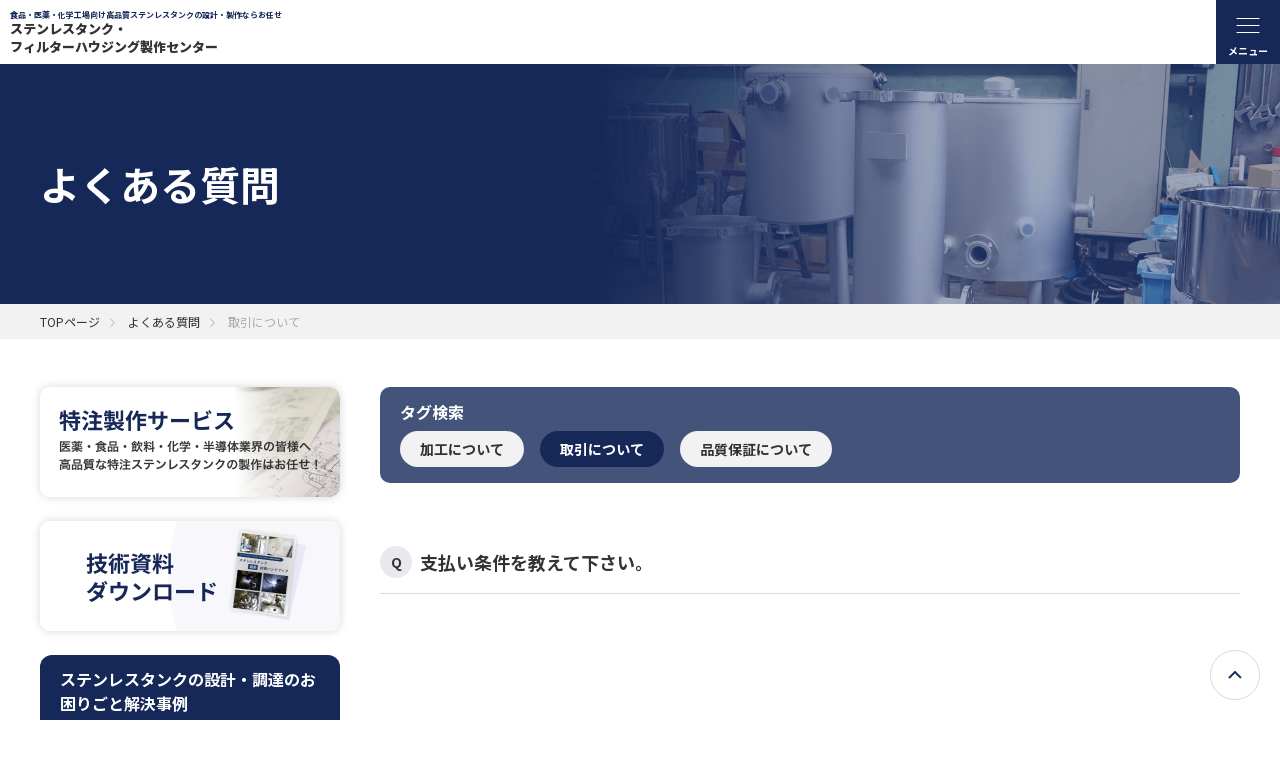

--- FILE ---
content_type: text/html; charset=UTF-8
request_url: https://nagasawa-seikan.com/faq_category/%E5%8F%96%E5%BC%95%E3%81%AB%E3%81%A4%E3%81%84%E3%81%A6/
body_size: 11171
content:
<!DOCTYPE html>
<html lang="ja">

<head>
  <!-- Google Tag Manager -->
  <script>(function(w,d,s,l,i){w[l]=w[l]||[];w[l].push({'gtm.start':
  new Date().getTime(),event:'gtm.js'});var f=d.getElementsByTagName(s)[0],
  j=d.createElement(s),dl=l!='dataLayer'?'&l='+l:'';j.async=true;j.src=
  'https://www.googletagmanager.com/gtm.js?id='+i+dl;f.parentNode.insertBefore(j,f);
  })(window,document,'script','dataLayer','GTM-NMR6PG5B');</script>
  <!-- End Google Tag Manager -->
  <meta charset="UTF-8" />
  <meta name="viewport" content="width=device-width, initial-scale=1.0" />
  
		<!-- All in One SEO 4.5.0 - aioseo.com -->
		<meta name="robots" content="max-image-preview:large" />
		<link rel="canonical" href="https://nagasawa-seikan.com/faq_category/%E5%8F%96%E5%BC%95%E3%81%AB%E3%81%A4%E3%81%84%E3%81%A6/" />
		<meta name="generator" content="All in One SEO (AIOSEO) 4.5.0" />
		<script type="application/ld+json" class="aioseo-schema">
			{"@context":"https:\/\/schema.org","@graph":[{"@type":"BreadcrumbList","@id":"https:\/\/nagasawa-seikan.com\/faq_category\/%E5%8F%96%E5%BC%95%E3%81%AB%E3%81%A4%E3%81%84%E3%81%A6\/#breadcrumblist","itemListElement":[{"@type":"ListItem","@id":"https:\/\/nagasawa-seikan.com\/#listItem","position":1,"name":"\u5bb6","item":"https:\/\/nagasawa-seikan.com\/","nextItem":"https:\/\/nagasawa-seikan.com\/faq_category\/%e5%8f%96%e5%bc%95%e3%81%ab%e3%81%a4%e3%81%84%e3%81%a6\/#listItem"},{"@type":"ListItem","@id":"https:\/\/nagasawa-seikan.com\/faq_category\/%e5%8f%96%e5%bc%95%e3%81%ab%e3%81%a4%e3%81%84%e3%81%a6\/#listItem","position":2,"name":"\u53d6\u5f15\u306b\u3064\u3044\u3066","previousItem":"https:\/\/nagasawa-seikan.com\/#listItem"}]},{"@type":"CollectionPage","@id":"https:\/\/nagasawa-seikan.com\/faq_category\/%E5%8F%96%E5%BC%95%E3%81%AB%E3%81%A4%E3%81%84%E3%81%A6\/#collectionpage","url":"https:\/\/nagasawa-seikan.com\/faq_category\/%E5%8F%96%E5%BC%95%E3%81%AB%E3%81%A4%E3%81%84%E3%81%A6\/","name":"\u53d6\u5f15\u306b\u3064\u3044\u3066 - \u30b9\u30c6\u30f3\u30ec\u30b9\u30bf\u30f3\u30af\u30fb\u30d5\u30a3\u30eb\u30bf\u30fc\u30cf\u30a6\u30b8\u30f3\u30b0\u88fd\u4f5c\u30bb\u30f3\u30bf\u30fc","inLanguage":"ja","isPartOf":{"@id":"https:\/\/nagasawa-seikan.com\/#website"},"breadcrumb":{"@id":"https:\/\/nagasawa-seikan.com\/faq_category\/%E5%8F%96%E5%BC%95%E3%81%AB%E3%81%A4%E3%81%84%E3%81%A6\/#breadcrumblist"}},{"@type":"Organization","@id":"https:\/\/nagasawa-seikan.com\/#organization","name":"\u9577\u6fa4\u88fd\u7f36\u30b5\u30a4\u30c8","url":"https:\/\/nagasawa-seikan.com\/"},{"@type":"WebSite","@id":"https:\/\/nagasawa-seikan.com\/#website","url":"https:\/\/nagasawa-seikan.com\/","name":"\u9577\u6fa4\u88fd\u7f36\u30b5\u30a4\u30c8","inLanguage":"ja","publisher":{"@id":"https:\/\/nagasawa-seikan.com\/#organization"}}]}
		</script>
		<!-- All in One SEO -->

<link rel="alternate" type="application/rss+xml" title="ステンレスタンク・フィルターハウジング製作センター &raquo; フィード" href="https://nagasawa-seikan.com/feed/" />
<link rel="alternate" type="application/rss+xml" title="ステンレスタンク・フィルターハウジング製作センター &raquo; コメントフィード" href="https://nagasawa-seikan.com/comments/feed/" />
<link rel="alternate" type="application/rss+xml" title="ステンレスタンク・フィルターハウジング製作センター &raquo; 取引について よくある質問のカテゴリ のフィード" href="https://nagasawa-seikan.com/faq_category/%e5%8f%96%e5%bc%95%e3%81%ab%e3%81%a4%e3%81%84%e3%81%a6/feed/" />
<style id='wp-img-auto-sizes-contain-inline-css' type='text/css'>
img:is([sizes=auto i],[sizes^="auto," i]){contain-intrinsic-size:3000px 1500px}
/*# sourceURL=wp-img-auto-sizes-contain-inline-css */
</style>
<style id='wp-emoji-styles-inline-css' type='text/css'>

	img.wp-smiley, img.emoji {
		display: inline !important;
		border: none !important;
		box-shadow: none !important;
		height: 1em !important;
		width: 1em !important;
		margin: 0 0.07em !important;
		vertical-align: -0.1em !important;
		background: none !important;
		padding: 0 !important;
	}
/*# sourceURL=wp-emoji-styles-inline-css */
</style>
<style id='wp-block-library-inline-css' type='text/css'>
:root{--wp-block-synced-color:#7a00df;--wp-block-synced-color--rgb:122,0,223;--wp-bound-block-color:var(--wp-block-synced-color);--wp-editor-canvas-background:#ddd;--wp-admin-theme-color:#007cba;--wp-admin-theme-color--rgb:0,124,186;--wp-admin-theme-color-darker-10:#006ba1;--wp-admin-theme-color-darker-10--rgb:0,107,160.5;--wp-admin-theme-color-darker-20:#005a87;--wp-admin-theme-color-darker-20--rgb:0,90,135;--wp-admin-border-width-focus:2px}@media (min-resolution:192dpi){:root{--wp-admin-border-width-focus:1.5px}}.wp-element-button{cursor:pointer}:root .has-very-light-gray-background-color{background-color:#eee}:root .has-very-dark-gray-background-color{background-color:#313131}:root .has-very-light-gray-color{color:#eee}:root .has-very-dark-gray-color{color:#313131}:root .has-vivid-green-cyan-to-vivid-cyan-blue-gradient-background{background:linear-gradient(135deg,#00d084,#0693e3)}:root .has-purple-crush-gradient-background{background:linear-gradient(135deg,#34e2e4,#4721fb 50%,#ab1dfe)}:root .has-hazy-dawn-gradient-background{background:linear-gradient(135deg,#faaca8,#dad0ec)}:root .has-subdued-olive-gradient-background{background:linear-gradient(135deg,#fafae1,#67a671)}:root .has-atomic-cream-gradient-background{background:linear-gradient(135deg,#fdd79a,#004a59)}:root .has-nightshade-gradient-background{background:linear-gradient(135deg,#330968,#31cdcf)}:root .has-midnight-gradient-background{background:linear-gradient(135deg,#020381,#2874fc)}:root{--wp--preset--font-size--normal:16px;--wp--preset--font-size--huge:42px}.has-regular-font-size{font-size:1em}.has-larger-font-size{font-size:2.625em}.has-normal-font-size{font-size:var(--wp--preset--font-size--normal)}.has-huge-font-size{font-size:var(--wp--preset--font-size--huge)}.has-text-align-center{text-align:center}.has-text-align-left{text-align:left}.has-text-align-right{text-align:right}.has-fit-text{white-space:nowrap!important}#end-resizable-editor-section{display:none}.aligncenter{clear:both}.items-justified-left{justify-content:flex-start}.items-justified-center{justify-content:center}.items-justified-right{justify-content:flex-end}.items-justified-space-between{justify-content:space-between}.screen-reader-text{border:0;clip-path:inset(50%);height:1px;margin:-1px;overflow:hidden;padding:0;position:absolute;width:1px;word-wrap:normal!important}.screen-reader-text:focus{background-color:#ddd;clip-path:none;color:#444;display:block;font-size:1em;height:auto;left:5px;line-height:normal;padding:15px 23px 14px;text-decoration:none;top:5px;width:auto;z-index:100000}html :where(.has-border-color){border-style:solid}html :where([style*=border-top-color]){border-top-style:solid}html :where([style*=border-right-color]){border-right-style:solid}html :where([style*=border-bottom-color]){border-bottom-style:solid}html :where([style*=border-left-color]){border-left-style:solid}html :where([style*=border-width]){border-style:solid}html :where([style*=border-top-width]){border-top-style:solid}html :where([style*=border-right-width]){border-right-style:solid}html :where([style*=border-bottom-width]){border-bottom-style:solid}html :where([style*=border-left-width]){border-left-style:solid}html :where(img[class*=wp-image-]){height:auto;max-width:100%}:where(figure){margin:0 0 1em}html :where(.is-position-sticky){--wp-admin--admin-bar--position-offset:var(--wp-admin--admin-bar--height,0px)}@media screen and (max-width:600px){html :where(.is-position-sticky){--wp-admin--admin-bar--position-offset:0px}}

/*# sourceURL=wp-block-library-inline-css */
</style><style id='global-styles-inline-css' type='text/css'>
:root{--wp--preset--aspect-ratio--square: 1;--wp--preset--aspect-ratio--4-3: 4/3;--wp--preset--aspect-ratio--3-4: 3/4;--wp--preset--aspect-ratio--3-2: 3/2;--wp--preset--aspect-ratio--2-3: 2/3;--wp--preset--aspect-ratio--16-9: 16/9;--wp--preset--aspect-ratio--9-16: 9/16;--wp--preset--color--black: #000000;--wp--preset--color--cyan-bluish-gray: #abb8c3;--wp--preset--color--white: #ffffff;--wp--preset--color--pale-pink: #f78da7;--wp--preset--color--vivid-red: #cf2e2e;--wp--preset--color--luminous-vivid-orange: #ff6900;--wp--preset--color--luminous-vivid-amber: #fcb900;--wp--preset--color--light-green-cyan: #7bdcb5;--wp--preset--color--vivid-green-cyan: #00d084;--wp--preset--color--pale-cyan-blue: #8ed1fc;--wp--preset--color--vivid-cyan-blue: #0693e3;--wp--preset--color--vivid-purple: #9b51e0;--wp--preset--gradient--vivid-cyan-blue-to-vivid-purple: linear-gradient(135deg,rgb(6,147,227) 0%,rgb(155,81,224) 100%);--wp--preset--gradient--light-green-cyan-to-vivid-green-cyan: linear-gradient(135deg,rgb(122,220,180) 0%,rgb(0,208,130) 100%);--wp--preset--gradient--luminous-vivid-amber-to-luminous-vivid-orange: linear-gradient(135deg,rgb(252,185,0) 0%,rgb(255,105,0) 100%);--wp--preset--gradient--luminous-vivid-orange-to-vivid-red: linear-gradient(135deg,rgb(255,105,0) 0%,rgb(207,46,46) 100%);--wp--preset--gradient--very-light-gray-to-cyan-bluish-gray: linear-gradient(135deg,rgb(238,238,238) 0%,rgb(169,184,195) 100%);--wp--preset--gradient--cool-to-warm-spectrum: linear-gradient(135deg,rgb(74,234,220) 0%,rgb(151,120,209) 20%,rgb(207,42,186) 40%,rgb(238,44,130) 60%,rgb(251,105,98) 80%,rgb(254,248,76) 100%);--wp--preset--gradient--blush-light-purple: linear-gradient(135deg,rgb(255,206,236) 0%,rgb(152,150,240) 100%);--wp--preset--gradient--blush-bordeaux: linear-gradient(135deg,rgb(254,205,165) 0%,rgb(254,45,45) 50%,rgb(107,0,62) 100%);--wp--preset--gradient--luminous-dusk: linear-gradient(135deg,rgb(255,203,112) 0%,rgb(199,81,192) 50%,rgb(65,88,208) 100%);--wp--preset--gradient--pale-ocean: linear-gradient(135deg,rgb(255,245,203) 0%,rgb(182,227,212) 50%,rgb(51,167,181) 100%);--wp--preset--gradient--electric-grass: linear-gradient(135deg,rgb(202,248,128) 0%,rgb(113,206,126) 100%);--wp--preset--gradient--midnight: linear-gradient(135deg,rgb(2,3,129) 0%,rgb(40,116,252) 100%);--wp--preset--font-size--small: 13px;--wp--preset--font-size--medium: 20px;--wp--preset--font-size--large: 36px;--wp--preset--font-size--x-large: 42px;--wp--preset--spacing--20: 0.44rem;--wp--preset--spacing--30: 0.67rem;--wp--preset--spacing--40: 1rem;--wp--preset--spacing--50: 1.5rem;--wp--preset--spacing--60: 2.25rem;--wp--preset--spacing--70: 3.38rem;--wp--preset--spacing--80: 5.06rem;--wp--preset--shadow--natural: 6px 6px 9px rgba(0, 0, 0, 0.2);--wp--preset--shadow--deep: 12px 12px 50px rgba(0, 0, 0, 0.4);--wp--preset--shadow--sharp: 6px 6px 0px rgba(0, 0, 0, 0.2);--wp--preset--shadow--outlined: 6px 6px 0px -3px rgb(255, 255, 255), 6px 6px rgb(0, 0, 0);--wp--preset--shadow--crisp: 6px 6px 0px rgb(0, 0, 0);}:where(.is-layout-flex){gap: 0.5em;}:where(.is-layout-grid){gap: 0.5em;}body .is-layout-flex{display: flex;}.is-layout-flex{flex-wrap: wrap;align-items: center;}.is-layout-flex > :is(*, div){margin: 0;}body .is-layout-grid{display: grid;}.is-layout-grid > :is(*, div){margin: 0;}:where(.wp-block-columns.is-layout-flex){gap: 2em;}:where(.wp-block-columns.is-layout-grid){gap: 2em;}:where(.wp-block-post-template.is-layout-flex){gap: 1.25em;}:where(.wp-block-post-template.is-layout-grid){gap: 1.25em;}.has-black-color{color: var(--wp--preset--color--black) !important;}.has-cyan-bluish-gray-color{color: var(--wp--preset--color--cyan-bluish-gray) !important;}.has-white-color{color: var(--wp--preset--color--white) !important;}.has-pale-pink-color{color: var(--wp--preset--color--pale-pink) !important;}.has-vivid-red-color{color: var(--wp--preset--color--vivid-red) !important;}.has-luminous-vivid-orange-color{color: var(--wp--preset--color--luminous-vivid-orange) !important;}.has-luminous-vivid-amber-color{color: var(--wp--preset--color--luminous-vivid-amber) !important;}.has-light-green-cyan-color{color: var(--wp--preset--color--light-green-cyan) !important;}.has-vivid-green-cyan-color{color: var(--wp--preset--color--vivid-green-cyan) !important;}.has-pale-cyan-blue-color{color: var(--wp--preset--color--pale-cyan-blue) !important;}.has-vivid-cyan-blue-color{color: var(--wp--preset--color--vivid-cyan-blue) !important;}.has-vivid-purple-color{color: var(--wp--preset--color--vivid-purple) !important;}.has-black-background-color{background-color: var(--wp--preset--color--black) !important;}.has-cyan-bluish-gray-background-color{background-color: var(--wp--preset--color--cyan-bluish-gray) !important;}.has-white-background-color{background-color: var(--wp--preset--color--white) !important;}.has-pale-pink-background-color{background-color: var(--wp--preset--color--pale-pink) !important;}.has-vivid-red-background-color{background-color: var(--wp--preset--color--vivid-red) !important;}.has-luminous-vivid-orange-background-color{background-color: var(--wp--preset--color--luminous-vivid-orange) !important;}.has-luminous-vivid-amber-background-color{background-color: var(--wp--preset--color--luminous-vivid-amber) !important;}.has-light-green-cyan-background-color{background-color: var(--wp--preset--color--light-green-cyan) !important;}.has-vivid-green-cyan-background-color{background-color: var(--wp--preset--color--vivid-green-cyan) !important;}.has-pale-cyan-blue-background-color{background-color: var(--wp--preset--color--pale-cyan-blue) !important;}.has-vivid-cyan-blue-background-color{background-color: var(--wp--preset--color--vivid-cyan-blue) !important;}.has-vivid-purple-background-color{background-color: var(--wp--preset--color--vivid-purple) !important;}.has-black-border-color{border-color: var(--wp--preset--color--black) !important;}.has-cyan-bluish-gray-border-color{border-color: var(--wp--preset--color--cyan-bluish-gray) !important;}.has-white-border-color{border-color: var(--wp--preset--color--white) !important;}.has-pale-pink-border-color{border-color: var(--wp--preset--color--pale-pink) !important;}.has-vivid-red-border-color{border-color: var(--wp--preset--color--vivid-red) !important;}.has-luminous-vivid-orange-border-color{border-color: var(--wp--preset--color--luminous-vivid-orange) !important;}.has-luminous-vivid-amber-border-color{border-color: var(--wp--preset--color--luminous-vivid-amber) !important;}.has-light-green-cyan-border-color{border-color: var(--wp--preset--color--light-green-cyan) !important;}.has-vivid-green-cyan-border-color{border-color: var(--wp--preset--color--vivid-green-cyan) !important;}.has-pale-cyan-blue-border-color{border-color: var(--wp--preset--color--pale-cyan-blue) !important;}.has-vivid-cyan-blue-border-color{border-color: var(--wp--preset--color--vivid-cyan-blue) !important;}.has-vivid-purple-border-color{border-color: var(--wp--preset--color--vivid-purple) !important;}.has-vivid-cyan-blue-to-vivid-purple-gradient-background{background: var(--wp--preset--gradient--vivid-cyan-blue-to-vivid-purple) !important;}.has-light-green-cyan-to-vivid-green-cyan-gradient-background{background: var(--wp--preset--gradient--light-green-cyan-to-vivid-green-cyan) !important;}.has-luminous-vivid-amber-to-luminous-vivid-orange-gradient-background{background: var(--wp--preset--gradient--luminous-vivid-amber-to-luminous-vivid-orange) !important;}.has-luminous-vivid-orange-to-vivid-red-gradient-background{background: var(--wp--preset--gradient--luminous-vivid-orange-to-vivid-red) !important;}.has-very-light-gray-to-cyan-bluish-gray-gradient-background{background: var(--wp--preset--gradient--very-light-gray-to-cyan-bluish-gray) !important;}.has-cool-to-warm-spectrum-gradient-background{background: var(--wp--preset--gradient--cool-to-warm-spectrum) !important;}.has-blush-light-purple-gradient-background{background: var(--wp--preset--gradient--blush-light-purple) !important;}.has-blush-bordeaux-gradient-background{background: var(--wp--preset--gradient--blush-bordeaux) !important;}.has-luminous-dusk-gradient-background{background: var(--wp--preset--gradient--luminous-dusk) !important;}.has-pale-ocean-gradient-background{background: var(--wp--preset--gradient--pale-ocean) !important;}.has-electric-grass-gradient-background{background: var(--wp--preset--gradient--electric-grass) !important;}.has-midnight-gradient-background{background: var(--wp--preset--gradient--midnight) !important;}.has-small-font-size{font-size: var(--wp--preset--font-size--small) !important;}.has-medium-font-size{font-size: var(--wp--preset--font-size--medium) !important;}.has-large-font-size{font-size: var(--wp--preset--font-size--large) !important;}.has-x-large-font-size{font-size: var(--wp--preset--font-size--x-large) !important;}
/*# sourceURL=global-styles-inline-css */
</style>

<style id='classic-theme-styles-inline-css' type='text/css'>
/*! This file is auto-generated */
.wp-block-button__link{color:#fff;background-color:#32373c;border-radius:9999px;box-shadow:none;text-decoration:none;padding:calc(.667em + 2px) calc(1.333em + 2px);font-size:1.125em}.wp-block-file__button{background:#32373c;color:#fff;text-decoration:none}
/*# sourceURL=/wp-includes/css/classic-themes.min.css */
</style>
<link rel='stylesheet' id='style_css-css' href='https://nagasawa-seikan.com/wp/wp-content/themes/nagasawaseikan/assets/css/style.css?ver=6.9' type='text/css' media='all' />
<link rel="https://api.w.org/" href="https://nagasawa-seikan.com/wp-json/" /><link rel="alternate" title="JSON" type="application/json" href="https://nagasawa-seikan.com/wp-json/wp/v2/faq_category/114" /><link rel="EditURI" type="application/rsd+xml" title="RSD" href="https://nagasawa-seikan.com/wp/xmlrpc.php?rsd" />
<meta name="generator" content="WordPress 6.9" />
<link rel="icon" href="https://nagasawa-seikan.com/wp/wp-content/uploads/2024/01/cropped-長澤製缶logo-32x32.jpg" sizes="32x32" />
<link rel="icon" href="https://nagasawa-seikan.com/wp/wp-content/uploads/2024/01/cropped-長澤製缶logo-192x192.jpg" sizes="192x192" />
<link rel="apple-touch-icon" href="https://nagasawa-seikan.com/wp/wp-content/uploads/2024/01/cropped-長澤製缶logo-180x180.jpg" />
<meta name="msapplication-TileImage" content="https://nagasawa-seikan.com/wp/wp-content/uploads/2024/01/cropped-長澤製缶logo-270x270.jpg" />
  <meta name="google-site-verification" content="bj_N3FWCCcRUpweaUK1X5uU_6jFpfsMuZ9lZQGRSUK0" />
</head>

<body>
  <!-- Google Tag Manager (noscript) -->
  <noscript><iframe src="https://www.googletagmanager.com/ns.html?id=GTM-NMR6PG5B"
  height="0" width="0" style="display:none;visibility:hidden"></iframe></noscript>
  <!-- End Google Tag Manager (noscript) -->
  <header class="l-header">
    <div class="l-header__inner">
      <div class="l-header__flex">
        <div class="l-header__head">
          <a href="https://nagasawa-seikan.com/" class="l-header__logo">
            <h1>
              <span class="l-header__logo--sm">食品・医薬・化学工場向け高品質ステンレスタンクの設計・製作ならお任せ</span><span
                class="l-header__logo--lg">ステンレスタンク・<br class="u-header-only" />フィルターハウジング製作センター</span>
            </h1>
          </a>
          <p class="l-header__name u-header-hidden">
            <span class="l-header__name--head">Produced by</span>
            <span class="l-header__name--body">株式会社長澤製缶</span>
          </p>
        </div>
        <div class="l-header__body">
          <a href="tel:046-231-1839" class="l-header__tel">
            <span class="l-header__tel--lg">046-231-1839</span>
            <span class="l-header__tel--sm">受付時間 9:00～17:00（平日）</span>
          </a>
          <div class="l-header__buttons">
            <a href="https://nagasawa-seikan.com/contact" class="l-header__button l-header__button--mail">
              <p>メールでのお問い合わせ</p>
            </a>
            <a href="https://nagasawa-seikan.com/technical_data" class="l-header__button l-header__button--download">
              <p>技術資料ダウンロード</p>
            </a>
          </div>
        </div>
        <div class="c-burger">
          <span class="c-burger--top"></span>
          <span class="c-burger--mid"></span>
          <span class="c-burger--bottom"></span>
          <div class="c-burger--text"></div>
        </div>
      </div>

      <div class="c-gnav">
        <p class="c-gnav__name">
          <span class="c-gnav__name--en">Produced by</span>
          <span class="c-gnav__name--ja">株式会社長澤製缶</span>
        </p>
        <div class="c-gnav__box">
          <ul class="c-gnav__list">
            <li class="c-gnav__item"><a href="https://nagasawa-seikan.com/">ホーム</a></li>
            <li class="c-gnav__item"><a href="https://nagasawa-seikan.com/reason">選ばれる理由</a></li>
            <li class="c-gnav__item"><a href="https://nagasawa-seikan.com/special">特注製作サービス</a></li>
            <li class="c-gnav__item"><a href="https://nagasawa-seikan.com/case">製作事例</a></li>
            <li class="c-gnav__item"><a href="https://nagasawa-seikan.com/suggestion">VA･VE事例</a></li>
            <li class="c-gnav__item"><a href="https://nagasawa-seikan.com/interview">お客様の声</a></li>
            <li class="c-gnav__item"><a href="https://nagasawa-seikan.com/faq">よくある質問</a></li>
            <li class="c-gnav__item"><a href="https://nagasawa-seikan.com/online">オンライン工場見学</a></li>
            <li class="c-gnav__item"><a href="https://nagasawa-seikan.com/company">運営会社</a></li>
          </ul>
          <a href="tel:046-231-1839" class="c-gnav__tel">
            <p>046-231-1839</p>
          </a>
          <p class="c-gnav__tel--sm">受付時間 9:00～17:00（平日）</p>
        </div>
      </div>
    </div>
  </header><main>
  <div class="l-inner">
    <div class="l-pageHeader">
      <div class="l-pageHeader__head">
        <h2 class="l-pageHeader__title">よくある質問</h2>
      </div>
      <div class="c-bread">
        <ul class="c-bread__list" typeof="BreadcrumbList" vocab="https://schema.org/">
          <!-- Breadcrumb NavXT 7.2.0 -->
<li class="home"><span property="itemListElement" typeof="ListItem"><a property="item" typeof="WebPage" title="ステンレスタンク・フィルターハウジング製作センターへ移動する" href="https://nagasawa-seikan.com" class="home" ><span property="name">TOPページ</span></a><meta property="position" content="1"></span></li>
<li class="archive post-faq-archive"><span property="itemListElement" typeof="ListItem"><a property="item" typeof="WebPage" title="よくある質問へ移動する" href="https://nagasawa-seikan.com/faq/" class="archive post-faq-archive" ><span property="name">よくある質問</span></a><meta property="position" content="2"></span></li>
<li class="archive taxonomy faq_category current-item"><span property="itemListElement" typeof="ListItem"><span property="name" class="archive taxonomy faq_category current-item">取引について</span><meta property="url" content="https://nagasawa-seikan.com/faq_category/%e5%8f%96%e5%bc%95%e3%81%ab%e3%81%a4%e3%81%84%e3%81%a6/"><meta property="position" content="3"></span></li>
        </ul>
      </div>
    </div>

    <div class="l-sidebar">
      <div class="l-sidebar__head">
  <a href="https://nagasawa-seikan.com/special" class="l-sidebar__item l-sidebar__bnr">
    <img src="https://nagasawa-seikan.com/wp/wp-content/themes/nagasawaseikan/assets/images/bnr4.png" alt="特注制作サービス" />
  </a>
  <a href="https://nagasawa-seikan.com/technical_data" class="l-sidebar__item l-sidebar__bnr">
    <img src="https://nagasawa-seikan.com/wp/wp-content/themes/nagasawaseikan/assets/images/bnr5.png" alt="技術資料ダウンロード" />
  </a>
  <div class="l-sidebar__item l-sidebar__navbox">
    <div class="l-sidebar__navbox--head">
      <p>ステンレスタンクの設計・調達のお困りごと解決事例</p>
    </div>
    <div class="l-sidebar__navbox--body">
      <div class="l-sidebar__list1">
        <div class="l-sidebar__list1--item">
          <p class="l-sidebar__list1--text">
            お困りごとから探す<span></span><span></span>
          </p>
        </div>
        <ul class="l-sidebar__list2">
          <li class="l-sidebar__list2--item"><a href="https://nagasawa-seikan.com/problems/%e3%82%b3%e3%82%b9%e3%83%88%e3%83%80%e3%82%a6%e3%83%b3/">コストダウン</a></li><li class="l-sidebar__list2--item"><a href="https://nagasawa-seikan.com/problems/%e3%83%88%e3%83%a9%e3%83%96%e3%83%ab%e9%98%b2%e6%ad%a2/">トラブル防止</a></li><li class="l-sidebar__list2--item"><a href="https://nagasawa-seikan.com/problems/%e3%83%aa%e3%83%bc%e3%83%89%e3%82%bf%e3%82%a4%e3%83%a0%e7%9f%ad%e7%b8%ae/">リードタイム短縮</a></li><li class="l-sidebar__list2--item"><a href="https://nagasawa-seikan.com/problems/%e9%ab%98%e5%93%81%e8%b3%aa%e5%8c%96/">高品質化</a></li>        </ul>
        <div class="l-sidebar__list1--item">
          <p class="l-sidebar__list1--text">
            設計箇所から探す<span></span><span></span>
          </p>
        </div>
        <ul class="l-sidebar__list2">
          <li class="l-sidebar__list2--item"><a href="https://nagasawa-seikan.com/installation-location/%e3%83%8e%e3%82%ba%e3%83%ab%e3%83%bb%e7%ae%a1%e5%91%a8%e8%be%ba-%e8%a8%ad%e8%a8%88/">ノズル・管周辺 設計</a></li><li class="l-sidebar__list2--item"><a href="https://nagasawa-seikan.com/installation-location/%e4%bb%98%e5%b8%af%e9%83%a8%e5%93%81-%e8%a8%ad%e8%a8%88/">付帯部品 設計</a></li><li class="l-sidebar__list2--item"><a href="https://nagasawa-seikan.com/installation-location/%e6%9d%90%e6%96%99%e9%81%b8%e5%ae%9a/">材料選定</a></li><li class="l-sidebar__list2--item"><a href="https://nagasawa-seikan.com/installation-location/%e8%83%b4%e3%83%bb%e9%8f%a1-%e8%a8%ad%e8%a8%88/">胴・鏡 設計</a></li><li class="l-sidebar__list2--item"><a href="https://nagasawa-seikan.com/installation-location/%e9%83%a8%e6%9d%90%e9%81%b8%e5%ae%9a/">部材選定</a></li>        </ul>
      </div>
    </div>
  </div>
  <div class="l-sidebar__item l-sidebar__navbox">
    <div class="l-sidebar__navbox--head">
      <p>ステンレスタンクの設計・製作事例</p>
    </div>
    <div class="l-sidebar__navbox--body">
      <div class="l-sidebar__list1">
        <div class="l-sidebar__list1--item">
          <p class="l-sidebar__list1--text">
            製品分類から探す<span></span><span></span>
          </p>
        </div>
        <ul class="l-sidebar__list2">
          <li class="l-sidebar__list2--item"><a href="https://nagasawa-seikan.com/product_list/%e3%82%b5%e3%83%8b%e3%82%bf%e3%83%aa%e3%83%bc%e3%82%bf%e3%83%b3%e3%82%af/">サニタリータンク</a></li><li class="l-sidebar__list2--item"><a href="https://nagasawa-seikan.com/product_list/%e3%82%b5%e3%83%8b%e3%82%bf%e3%83%aa%e3%83%bc%e9%96%a2%e9%80%a3/">サニタリー関連</a></li><li class="l-sidebar__list2--item"><a href="https://nagasawa-seikan.com/product_list/%e3%83%95%e3%82%a3%e3%83%ab%e3%82%bf%e3%83%bc%e3%83%8f%e3%82%a6%e3%82%b8%e3%83%b3%e3%82%b0/">フィルターハウジング</a></li><li class="l-sidebar__list2--item"><a href="https://nagasawa-seikan.com/product_list/%e7%ac%ac%e4%b8%80%e7%a8%ae%e5%9c%a7%e5%8a%9b%e5%ae%b9%e5%99%a8/">第一種圧力容器</a></li>        </ul>
        <div class="l-sidebar__list1--item">
          <p class="l-sidebar__list1--text">
            大きさ(容器径)から探す<span></span><span></span>
          </p>
        </div>
        <ul class="l-sidebar__list2">
          <li class="l-sidebar__list2--item"><a href="https://nagasawa-seikan.com/product_size/%cf%861000%ef%bd%9e%cf%861500/">φ1000～φ1500</a></li><li class="l-sidebar__list2--item"><a href="https://nagasawa-seikan.com/product_size/%cf%86150%ef%bd%9e%cf%86500/">φ150～φ500</a></li><li class="l-sidebar__list2--item"><a href="https://nagasawa-seikan.com/product_size/%cf%86500%ef%bd%9e%cf%861000/">φ500～φ1000</a></li>        </ul>
        <div class="l-sidebar__list1--item">
          <p class="l-sidebar__list1--text">
            業界から探す<span></span><span></span>
          </p>
        </div>
        <ul class="l-sidebar__list2">
          <li class="l-sidebar__list2--item"><a href="https://nagasawa-seikan.com/industry_performance/%e5%8c%96%e5%ad%a6/">化学</a></li><li class="l-sidebar__list2--item"><a href="https://nagasawa-seikan.com/industry_performance/%e5%bb%ba%e8%a8%ad%e6%a5%ad/">建設業</a></li><li class="l-sidebar__list2--item"><a href="https://nagasawa-seikan.com/industry_performance/%e8%87%aa%e5%8b%95%e8%bb%8a/">自動車</a></li><li class="l-sidebar__list2--item"><a href="https://nagasawa-seikan.com/industry_performance/%e9%9b%bb%e5%99%a8%e8%a3%bd%e5%93%81/">電器製品</a></li><li class="l-sidebar__list2--item"><a href="https://nagasawa-seikan.com/industry_performance/%e9%a3%9f%e5%93%81/">食品</a></li><li class="l-sidebar__list2--item"><a href="https://nagasawa-seikan.com/industry_performance/%e9%a3%b2%e6%96%99/">飲料</a></li>        </ul>
        <div class="l-sidebar__list1--item">
          <p class="l-sidebar__list1--text">
            耐圧性能から探す<span></span><span></span>
          </p>
        </div>
        <ul class="l-sidebar__list2">
          <li class="l-sidebar__list2--item"><a href="https://nagasawa-seikan.com/load_bearing/0-5%ef%bd%9e1-0mpa/">0.5～1.0MPa</a></li><li class="l-sidebar__list2--item"><a href="https://nagasawa-seikan.com/load_bearing/0%ef%bd%9e0-5mpa/">0～0.5MPa</a></li><li class="l-sidebar__list2--item"><a href="https://nagasawa-seikan.com/load_bearing/1-00mpa/">1.00MPa 以上</a></li><li class="l-sidebar__list2--item"><a href="https://nagasawa-seikan.com/load_bearing/%e5%a4%a7%e6%b0%97%e5%9c%a7%e7%92%b0%e5%a2%83/">大気圧環境</a></li>        </ul>
      </div>
    </div>
  </div>
  <ul class="l-sidebar__list3">
    <li class="l-sidebar__list3--item">
      <a href="https://nagasawa-seikan.com/reason">選ばれる理由</a>
    </li>
    <li class="l-sidebar__list3--item"><a href="https://nagasawa-seikan.com/suggestion">VA･VE事例</a></li>
    <li class="l-sidebar__list3--item"><a href="https://nagasawa-seikan.com/interview">お客様の声</a></li>
    <li class="l-sidebar__list3--item">
      <a href="https://nagasawa-seikan.com/faq">よくある質問</a>
    </li>
    <li class="l-sidebar__list3--item">
      <a href="https://nagasawa-seikan.com/online">オンライン工場見学</a>
    </li>
    <li class="l-sidebar__list3--item"><a href="https://nagasawa-seikan.com/company">運営会社</a></li>
    <li class="l-sidebar__list3--item"><a href="https://nagasawa-seikan.com/news">お知らせ</a></li>
  </ul>
</div>      <div class="l-sidebar__body">
        <div class="p-tag">
          <div class="p-tag-head">
            <p class="p-tag-head__title">タグ検索</p>
            <ul class="p-tag-head__list">
              <li class="p-tag-head__item "><a href="https://nagasawa-seikan.com/faq_category/%e5%8a%a0%e5%b7%a5%e3%81%ab%e3%81%a4%e3%81%84%e3%81%a6/">加工について</a></li><li class="p-tag-head__item active"><a href="https://nagasawa-seikan.com/faq_category/%e5%8f%96%e5%bc%95%e3%81%ab%e3%81%a4%e3%81%84%e3%81%a6/">取引について</a></li><li class="p-tag-head__item "><a href="https://nagasawa-seikan.com/faq_category/%e5%93%81%e8%b3%aa%e4%bf%9d%e8%a8%bc%e3%81%ab%e3%81%a4%e3%81%84%e3%81%a6/">品質保証について</a></li>              </ul>
          </div>
          <div class="p-tag-body">
                        <ul class="p-tag-faq">
                            <li class="p-tag-faq__item">
                <a href="https://nagasawa-seikan.com/faq/6-2/">支払い条件を教えて下さい。</a>
              </li>
                          </ul>
                        <ul class="c-pagenation">
                          </ul>
          </div>
        </div>
      </div>
    </div>
</main>
<div class="c-cta c-cta--2">
  <p class="c-cta__lead">お気軽にご相談ください</p>
  <p class="c-cta__text">
    ステンレスタンク・フィルターハウジング製作センターは、日本を代表する食品・飲料、半導体メーカー様などの<br
      class="u-xl--hidden"
    />
    設備で使用される捨てレスタンク、フィルターハウジングを製作いたしました。<br />
    高品質な特注仕様のステンレスタンク、フィルターハウジング製作は当社にお任せください。
  </p>
  <div class="c-cta__body">
    <a href="tel:046-231-1839" class="c-cta__tel">
      <span class="c-cta__tel--lg">046-231-1839</span>
      <span class="c-cta__tel--sm">受付時間 9:00～17:00（平日）</span>
    </a>
    <div class="c-cta__buttons">
      <a href="https://nagasawa-seikan.com/technical_data" class="c-cta__button c-cta__button--download"
        ><p>技術資料ダウンロード</p></a
      >
      <a href="https://nagasawa-seikan.com/contact" class="c-cta__button c-cta__button--mail"
        ><p>メールでのお問い合わせ</p></a
      >
    </div>
  </div>
</div>

<a href="#" class="c-fixed">
  <img src="https://nagasawa-seikan.com/wp/wp-content/themes/nagasawaseikan/assets/images/arrows/top_arrow.png" alt="" />
</a>
<div class="c-fixed2">
  <a href="https://nagasawa-seikan.com/contact" class="c-fixed2__button c-fixed2__button--mail"
    ><p>メールでのお問い合わせ</p></a
  >
  <a href="https://nagasawa-seikan.com/technical_data" class="c-fixed2__button c-fixed2__button--download"
    ><p>技術資料ダウンロード</p></a
  >
</div>

<a href="#" class="c-fixed">
  <img src="https://nagasawa-seikan.com/wp/wp-content/themes/nagasawaseikan/assets/images/arrows/top_arrow.png" alt="" />
</a>
<div class="c-fixed2">
  <a href="https://nagasawa-seikan.com/contact" class="c-fixed2__button c-fixed2__button--mail"
    ><p>メールでのお問い合わせ</p></a
  >
  <a href="https://nagasawa-seikan.com/technical_data" class="c-fixed2__button c-fixed2__button--download"
    ><p>技術資料ダウンロード</p></a
  >
</div>
<footer class="l-footer">
  <div class="l-inner">
    <div class="l-footer__flex">
      <div class="l-footer__head">
        <a href="https://nagasawa-seikan.com/" class="l-footer__logo">
          <span class="l-footer__logo--sm">食品・医薬・化学工場向け高品質ステンレスタンクの設計・製作ならお任せ</span><span
            class="l-footer__logo--lg">ステンレスタンク・フィルターハウジング製作センター</span>
        </a>
        <p class="l-footer__add">
          株式会社長澤製缶<br />
          〒243-0401 神奈川県海老名市東柏ケ谷５丁目１８−３<br />
          TEL：046-231-1839　FAX：046-234-4167
        </p>
        <div class="l-footer__buttons">
          <a href="https://nagasawa-seikan.com/contact" class="l-footer__button l-footer__button--mail">
            <p>メールでのお問い合わせ</p>
          </a>
          <a href="https://nagasawa-seikan.com/technical_data" class="l-footer__button l-footer__button--download">
            <p>技術資料ダウンロード</p>
          </a>
        </div>
      </div>
      <div class="l-footer__body">
        <a href="https://nagasawa-seikan.com/reason" class="l-footer__nav--title">選ばれる理由</a>
        <ul class="l-footer__nav--list">
          <li class="l-footer__nav--item">
            <a href="https://nagasawa-seikan.com/reason#reason1">最適コスト・短納期でのステンレスタンク製作</a>
          </li>
          <li class="l-footer__nav--item">
            <a href="https://nagasawa-seikan.com/reason#reason2">日本を代表するトップメーカー様への数多くの製作実績</a>
          </li>
          <li class="l-footer__nav--item">
            <a href="https://nagasawa-seikan.com/reason#reason3">お客様のご要望に合わせた特殊仕様の設計提案</a>
          </li>
        </ul>
        <a href="https://nagasawa-seikan.com/special" class="l-footer__nav--title l-footer__nav--title2">
          特注製作サービス</a>
        <a href="https://nagasawa-seikan.com/suggestion" class="l-footer__nav--title l-footer__nav--title3">VA・VE事例</a>
        <ul class="l-footer__nav--list">
          <li class="l-footer__nav--item">
            <a href="https://nagasawa-seikan.com/problems/%e3%82%b3%e3%82%b9%e3%83%88%e3%83%80%e3%82%a6%e3%83%b3/">お困りごとから探す</a>
          </li>
          <li class="l-footer__nav--item">
            <a href="https://nagasawa-seikan.com/installation-location/ノズル・管周辺-設計/">設計箇所から探す</a>
          </li>
        </ul>
        <a href="https://nagasawa-seikan.com/case" class="l-footer__nav--title l-footer__nav--title3">製作事例</a>
        <ul class="l-footer__nav--list">
          <li class="l-footer__nav--item">
            <a href="https://nagasawa-seikan.com/product_list/サニタリータンク/">製品分類から探す</a>
          </li>
          <li class="l-footer__nav--item">
            <a href="https://nagasawa-seikan.com/product_size/φ1000～φ1500/">大きさ（容器径）から探す</a>
          </li>
          <li class="l-footer__nav--item">
            <a href="https://nagasawa-seikan.com/industry_performance/医薬/">業界から探す</a>
          </li>
          <li class="l-footer__nav--item">
            <a href="https://nagasawa-seikan.com/contents/その他/">耐圧性能から探す</a>
          </li>
        </ul>
      </div>
      <div class="l-footer__bottom">
        <p class="l-footer__nav--title l-footer__nav--title2">
          <a href="https://nagasawa-seikan.com/interview">お客様の声</a>
        </p>
        <p class="l-footer__nav--title l-footer__nav--title2">
          <a href="https://nagasawa-seikan.com/faq">よくある質問</a>
        </p>
        <p class="l-footer__nav--title l-footer__nav--title2">
          <a href="https://nagasawa-seikan.com/online">オンライン工場見学</a>
        </p><p class="l-footer__nav--title l-footer__nav--title2"><a href="https://nagasawa-seikan.com/base_knowledge">基礎知識</a>
        </p>
        <p class="l-footer__nav--title l-footer__nav--title2">
          <a href="https://nagasawa-seikan.com/company">運営会社</a>
        </p>
        <p class="l-footer__nav--title l-footer__nav--title2">
          <a href="https://nagasawa-seikan.com/news">お知らせ</a>
        </p>
        <p class="l-footer__nav--title l-footer__nav--title2">
          <a href="https://nagasawa-seikan.com/sitemap">サイトマップ</a>
        </p>
      </div>
    </div>
    <small>©︎ NAGASAWA　seikan, All rights reserved.</small>
  </div>
</footer>
<script type="speculationrules">
{"prefetch":[{"source":"document","where":{"and":[{"href_matches":"/*"},{"not":{"href_matches":["/wp/wp-*.php","/wp/wp-admin/*","/wp/wp-content/uploads/*","/wp/wp-content/*","/wp/wp-content/plugins/*","/wp/wp-content/themes/nagasawaseikan/*","/*\\?(.+)"]}},{"not":{"selector_matches":"a[rel~=\"nofollow\"]"}},{"not":{"selector_matches":".no-prefetch, .no-prefetch a"}}]},"eagerness":"conservative"}]}
</script>
<script type="text/javascript" src="https://nagasawa-seikan.com/wp/wp-content/themes/nagasawaseikan/assets/js/jquery.js?ver=6.9" id="js_jquery-js"></script>
<script type="text/javascript" src="https://nagasawa-seikan.com/wp/wp-content/themes/nagasawaseikan/assets/js/script.min.js?ver=6.9" id="js_script-js"></script>
<script id="wp-emoji-settings" type="application/json">
{"baseUrl":"https://s.w.org/images/core/emoji/17.0.2/72x72/","ext":".png","svgUrl":"https://s.w.org/images/core/emoji/17.0.2/svg/","svgExt":".svg","source":{"concatemoji":"https://nagasawa-seikan.com/wp/wp-includes/js/wp-emoji-release.min.js?ver=6.9"}}
</script>
<script type="module">
/* <![CDATA[ */
/*! This file is auto-generated */
const a=JSON.parse(document.getElementById("wp-emoji-settings").textContent),o=(window._wpemojiSettings=a,"wpEmojiSettingsSupports"),s=["flag","emoji"];function i(e){try{var t={supportTests:e,timestamp:(new Date).valueOf()};sessionStorage.setItem(o,JSON.stringify(t))}catch(e){}}function c(e,t,n){e.clearRect(0,0,e.canvas.width,e.canvas.height),e.fillText(t,0,0);t=new Uint32Array(e.getImageData(0,0,e.canvas.width,e.canvas.height).data);e.clearRect(0,0,e.canvas.width,e.canvas.height),e.fillText(n,0,0);const a=new Uint32Array(e.getImageData(0,0,e.canvas.width,e.canvas.height).data);return t.every((e,t)=>e===a[t])}function p(e,t){e.clearRect(0,0,e.canvas.width,e.canvas.height),e.fillText(t,0,0);var n=e.getImageData(16,16,1,1);for(let e=0;e<n.data.length;e++)if(0!==n.data[e])return!1;return!0}function u(e,t,n,a){switch(t){case"flag":return n(e,"\ud83c\udff3\ufe0f\u200d\u26a7\ufe0f","\ud83c\udff3\ufe0f\u200b\u26a7\ufe0f")?!1:!n(e,"\ud83c\udde8\ud83c\uddf6","\ud83c\udde8\u200b\ud83c\uddf6")&&!n(e,"\ud83c\udff4\udb40\udc67\udb40\udc62\udb40\udc65\udb40\udc6e\udb40\udc67\udb40\udc7f","\ud83c\udff4\u200b\udb40\udc67\u200b\udb40\udc62\u200b\udb40\udc65\u200b\udb40\udc6e\u200b\udb40\udc67\u200b\udb40\udc7f");case"emoji":return!a(e,"\ud83e\u1fac8")}return!1}function f(e,t,n,a){let r;const o=(r="undefined"!=typeof WorkerGlobalScope&&self instanceof WorkerGlobalScope?new OffscreenCanvas(300,150):document.createElement("canvas")).getContext("2d",{willReadFrequently:!0}),s=(o.textBaseline="top",o.font="600 32px Arial",{});return e.forEach(e=>{s[e]=t(o,e,n,a)}),s}function r(e){var t=document.createElement("script");t.src=e,t.defer=!0,document.head.appendChild(t)}a.supports={everything:!0,everythingExceptFlag:!0},new Promise(t=>{let n=function(){try{var e=JSON.parse(sessionStorage.getItem(o));if("object"==typeof e&&"number"==typeof e.timestamp&&(new Date).valueOf()<e.timestamp+604800&&"object"==typeof e.supportTests)return e.supportTests}catch(e){}return null}();if(!n){if("undefined"!=typeof Worker&&"undefined"!=typeof OffscreenCanvas&&"undefined"!=typeof URL&&URL.createObjectURL&&"undefined"!=typeof Blob)try{var e="postMessage("+f.toString()+"("+[JSON.stringify(s),u.toString(),c.toString(),p.toString()].join(",")+"));",a=new Blob([e],{type:"text/javascript"});const r=new Worker(URL.createObjectURL(a),{name:"wpTestEmojiSupports"});return void(r.onmessage=e=>{i(n=e.data),r.terminate(),t(n)})}catch(e){}i(n=f(s,u,c,p))}t(n)}).then(e=>{for(const n in e)a.supports[n]=e[n],a.supports.everything=a.supports.everything&&a.supports[n],"flag"!==n&&(a.supports.everythingExceptFlag=a.supports.everythingExceptFlag&&a.supports[n]);var t;a.supports.everythingExceptFlag=a.supports.everythingExceptFlag&&!a.supports.flag,a.supports.everything||((t=a.source||{}).concatemoji?r(t.concatemoji):t.wpemoji&&t.twemoji&&(r(t.twemoji),r(t.wpemoji)))});
//# sourceURL=https://nagasawa-seikan.com/wp/wp-includes/js/wp-emoji-loader.min.js
/* ]]> */
</script>
<script type="text/javascript" id="zsiqchat">var $zoho=$zoho || {};$zoho.salesiq = $zoho.salesiq || {widgetcode: "2597c0f3fc477126a8ffa1bc8f49e72cb60e2db807b155f90a84f93ede94ad47", values:{},ready:function(){}};var d=document;s=d.createElement("script");s.type="text/javascript";s.id="zsiqscript";s.defer=true;s.src="https://salesiq.zohopublic.jp/widget";t=d.getElementsByTagName("script")[0];t.parentNode.insertBefore(s,t);</script>
</body>

</html>

--- FILE ---
content_type: text/css
request_url: https://nagasawa-seikan.com/wp/wp-content/themes/nagasawaseikan/assets/css/style.css?ver=6.9
body_size: 18786
content:
@charset "UTF-8";
@import url("https://fonts.googleapis.com/css2?family=Noto+Sans+JP:wght@400;500;600;700;800;900&display=swap");
@import url("https://fonts.googleapis.com/css2?family=Barlow+Condensed:wght@400;500;600;700;900&display=swap");
/*! destyle.css v2.0.2 | MIT License | https://github.com/nicolas-cusan/destyle.css */
/* Reset box-model and set borders */
/* ============================================ */
*,
::before,
::after {
  -webkit-box-sizing: border-box;
          box-sizing: border-box;
  border-style: solid;
  border-width: 0;
}

/* Document */
/* ============================================ */
/**
 * 1. Correct the line height in all browsers.
 * 2. Prevent adjustments of font size after orientation changes in iOS.
 * 3. Remove gray overlay on links for iOS.
 */
html {
  line-height: 1.15; /* 1 */
  -webkit-text-size-adjust: 100%; /* 2 */
  -webkit-tap-highlight-color: transparent; /* 3*/
}

/* Sections */
/* ============================================ */
/**
 * Remove the margin in all browsers.
 */
body {
  margin: 0;
}

/**
 * Render the `main` element consistently in IE.
 */
main {
  display: block;
}

/* Vertical rhythm */
/* ============================================ */
p,
table,
blockquote,
address,
pre,
iframe,
form,
figure,
dl {
  margin: 0;
}

/* Headings */
/* ============================================ */
h1,
h2,
h3,
h4,
h5,
h6 {
  font-size: inherit;
  line-height: inherit;
  font-weight: inherit;
  margin: 0;
}

/* Lists (enumeration) */
/* ============================================ */
ul,
ol {
  margin: 0;
  padding: 0;
  list-style: none;
}

/* Lists (definition) */
/* ============================================ */
dd {
  margin-left: 0;
}

/* Grouping content */
/* ============================================ */
/**
 * 1. Add the correct box sizing in Firefox.
 * 2. Show the overflow in Edge and IE.
 */
hr {
  -webkit-box-sizing: content-box;
          box-sizing: content-box; /* 1 */
  height: 0; /* 1 */
  overflow: visible; /* 2 */
  border-top-width: 1px;
  margin: 0;
  clear: both;
  color: inherit;
}

/**
 * 1. Correct the inheritance and scaling of font size in all browsers.
 * 2. Correct the odd `em` font sizing in all browsers.
 */
pre {
  font-family: monospace, monospace; /* 1 */
  font-size: inherit; /* 2 */
}

address {
  font-style: inherit;
}

/* Text-level semantics */
/* ============================================ */
/**
 * Remove the gray background on active links in IE 10.
 */
a {
  background-color: transparent;
  text-decoration: none;
  color: inherit;
}

/**
 * 1. Remove the bottom border in Chrome 57-
 * 2. Add the correct text decoration in Chrome, Edge, IE, Opera, and Safari.
 */
abbr[title] {
  text-decoration: underline; /* 2 */
  -webkit-text-decoration: underline dotted;
          text-decoration: underline dotted; /* 2 */
}

/**
 * Add the correct font weight in Chrome, Edge, and Safari.
 */
b,
strong {
  font-weight: bolder;
}

/**
 * 1. Correct the inheritance and scaling of font size in all browsers.
 * 2. Correct the odd `em` font sizing in all browsers.
 */
code,
kbd,
samp {
  font-family: monospace, monospace; /* 1 */
  font-size: inherit; /* 2 */
}

/**
 * Add the correct font size in all browsers.
 */
small {
  font-size: 80%;
}

/**
 * Prevent `sub` and `sup` elements from affecting the line height in
 * all browsers.
 */
sub,
sup {
  font-size: 75%;
  line-height: 0;
  position: relative;
  vertical-align: baseline;
}

sub {
  bottom: -0.25em;
}

sup {
  top: -0.5em;
}

/* Embedded content */
/* ============================================ */
/**
 * Prevent vertical alignment issues.
 */
img,
embed,
object,
iframe {
  vertical-align: bottom;
}

/* Forms */
/* ============================================ */
/**
 * Reset form fields to make them styleable
 */
button,
input,
optgroup,
select,
textarea {
  -webkit-appearance: none;
  -moz-appearance: none;
       appearance: none;
  vertical-align: middle;
  color: inherit;
  font: inherit;
  background: transparent;
  padding: 0;
  margin: 0;
  outline: 0;
  border-radius: 0;
  text-align: inherit;
}

/**
 * Reset radio and checkbox appearance to preserve their look in iOS.
 */
[type=checkbox] {
  -webkit-appearance: checkbox;
  -moz-appearance: checkbox;
       appearance: checkbox;
}

[type=radio] {
  -webkit-appearance: radio;
  -moz-appearance: radio;
       appearance: radio;
}

/**
 * Show the overflow in IE.
 * 1. Show the overflow in Edge.
 */
button,
input {
  /* 1 */
  overflow: visible;
}

/**
 * Remove the inheritance of text transform in Edge, Firefox, and IE.
 * 1. Remove the inheritance of text transform in Firefox.
 */
button,
select {
  /* 1 */
  text-transform: none;
}

/**
 * Correct the inability to style clickable types in iOS and Safari.
 */
button,
[type=button],
[type=reset],
[type=submit] {
  cursor: pointer;
  -webkit-appearance: none;
  -moz-appearance: none;
       appearance: none;
}

button[disabled],
[type=button][disabled],
[type=reset][disabled],
[type=submit][disabled] {
  cursor: default;
}

/**
 * Remove the inner border and padding in Firefox.
 */
button::-moz-focus-inner,
[type=button]::-moz-focus-inner,
[type=reset]::-moz-focus-inner,
[type=submit]::-moz-focus-inner {
  border-style: none;
  padding: 0;
}

/**
 * Restore the focus styles unset by the previous rule.
 */
button:-moz-focusring,
[type=button]:-moz-focusring,
[type=reset]:-moz-focusring,
[type=submit]:-moz-focusring {
  outline: 1px dotted ButtonText;
}

/**
 * Remove arrow in IE10 & IE11
 */
select::-ms-expand {
  display: none;
}

/**
 * Remove padding
 */
option {
  padding: 0;
}

/**
 * Reset to invisible
 */
fieldset {
  margin: 0;
  padding: 0;
  min-width: 0;
}

/**
 * 1. Correct the text wrapping in Edge and IE.
 * 2. Correct the color inheritance from `fieldset` elements in IE.
 * 3. Remove the padding so developers are not caught out when they zero out
 *    `fieldset` elements in all browsers.
 */
legend {
  color: inherit; /* 2 */
  display: table; /* 1 */
  max-width: 100%; /* 1 */
  padding: 0; /* 3 */
  white-space: normal; /* 1 */
}

/**
 * Add the correct vertical alignment in Chrome, Firefox, and Opera.
 */
progress {
  vertical-align: baseline;
}

/**
 * Remove the default vertical scrollbar in IE 10+.
 */
textarea {
  overflow: auto;
}

/**
 * Correct the cursor style of increment and decrement buttons in Chrome.
 */
[type=number]::-webkit-inner-spin-button,
[type=number]::-webkit-outer-spin-button {
  height: auto;
}

/**
 * 1. Correct the outline style in Safari.
 */
[type=search] {
  outline-offset: -2px; /* 1 */
}

/**
 * Remove the inner padding in Chrome and Safari on macOS.
 */
[type=search]::-webkit-search-decoration {
  -webkit-appearance: none;
}

/**
 * 1. Correct the inability to style clickable types in iOS and Safari.
 * 2. Change font properties to `inherit` in Safari.
 */
::-webkit-file-upload-button {
  -webkit-appearance: button; /* 1 */
  font: inherit; /* 2 */
}

/**
 * Clickable labels
 */
label[for] {
  cursor: pointer;
}

/* Interactive */
/* ============================================ */
/*
 * Add the correct display in Edge, IE 10+, and Firefox.
 */
details {
  display: block;
}

/*
 * Add the correct display in all browsers.
 */
summary {
  display: list-item;
}

/*
 * Remove outline for editable content.
 */
[contenteditable] {
  outline: none;
}

/* Table */
/* ============================================ */
table {
  border-collapse: collapse;
  border-spacing: 0;
}

caption {
  text-align: left;
}

td,
th {
  vertical-align: top;
  padding: 0;
}

th {
  text-align: left;
}

/* Misc */
/* ============================================ */
/**
 * Add the correct display in IE 10+.
 */
template {
  display: none;
}

/**
 * Add the correct display in IE 10.
 */
[hidden] {
  display: none;
}

/*======================================================
# Media Query
====================================================== */
body {
  font-family: "Noto Sans JP", sans-serif;
  color: #333333;
  overflow-x: hidden;
  margin-top: 132px;
}
@media screen and (max-width: 1460px) {
  body {
    margin-top: 64px;
  }
}

img {
  vertical-align: bottom;
}

a {
  -webkit-transition: 0.3s;
  transition: 0.3s;
}
a:hover {
  opacity: 0.7;
}

/*======================================================
# サムネイル
====================================================== */
/*======================================================
# 円
====================================================== */
/*======================================================
# アローアイコン
====================================================== */
.l-inner {
  max-width: 1240px;
  margin: 0 auto;
  padding: 0 20px;
}

.l-header {
  width: 100%;
  position: fixed;
  z-index: 90;
  top: 0;
  left: 0;
  background: #fff;
}
.l-header__inner {
  padding: 9px 30px 0;
}
@media screen and (max-width: 1460px) {
  .l-header__inner {
    padding: 0px 0 0 10px;
  }
}
.l-header__flex {
  display: -webkit-box;
  display: -ms-flexbox;
  display: flex;
  -webkit-box-pack: justify;
      -ms-flex-pack: justify;
          justify-content: space-between;
  -webkit-box-align: center;
      -ms-flex-align: center;
          align-items: center;
}
.l-header__head {
  display: -webkit-box;
  display: -ms-flexbox;
  display: flex;
  -webkit-box-pack: justify;
      -ms-flex-pack: justify;
          justify-content: space-between;
  -webkit-box-align: center;
      -ms-flex-align: center;
          align-items: center;
}
.l-header__body {
  display: -webkit-box;
  display: -ms-flexbox;
  display: flex;
  -webkit-box-pack: justify;
      -ms-flex-pack: justify;
          justify-content: space-between;
  -webkit-box-align: center;
      -ms-flex-align: center;
          align-items: center;
  height: 68px;
}
@media screen and (max-width: 1460px) {
  .l-header__body {
    display: none;
  }
}
.l-header__logo--sm {
  color: #162858;
  font-size: 14px;
  font-weight: 700;
  line-height: 2;
  display: block;
}
@media screen and (max-width: 1460px) {
  .l-header__logo--sm {
    font-size: 8px;
    line-height: 1.5625;
  }
}
.l-header__logo--lg {
  font-size: 24px;
  font-weight: 700;
  line-height: 1.4166666667;
  display: block;
  margin-top: -6px;
}
@media screen and (max-width: 1460px) {
  .l-header__logo--lg {
    font-size: 13px;
    margin-top: -1px;
    font-weight: 900;
  }
}
.l-header__name {
  margin-left: 14px;
}
.l-header__name--head {
  font-size: 12px;
  font-weight: 400;
  line-height: 1.5;
  display: block;
}
.l-header__name--body {
  font-size: 10px;
  font-weight: 700;
  line-height: 1.8;
  background: #f2f2f2;
  border-radius: 3px;
  width: 93px;
  height: 21px;
  display: -webkit-box;
  display: -ms-flexbox;
  display: flex;
  -webkit-box-align: center;
      -ms-flex-align: center;
          align-items: center;
  -webkit-box-pack: center;
      -ms-flex-pack: center;
          justify-content: center;
  margin-top: 3px;
}
.l-header__tel {
  text-align: center;
  margin-top: 13px;
}
.l-header__tel--lg {
  font-size: 40px;
  font-weight: 400;
  line-height: 0.7;
  display: block;
  font-family: "Barlow Condensed", sans-serif;
  position: relative;
  padding-left: 28px;
}
.l-header__tel--lg::after {
  position: absolute;
  content: url(../images/icon/icon_tel_22_blue.png);
  top: -4px;
  left: 0;
}
.l-header__tel--sm {
  font-size: 14px;
  font-weight: 400;
  line-height: 2;
  display: block;
}
.l-header__buttons {
  display: -webkit-box;
  display: -ms-flexbox;
  display: flex;
  -webkit-box-align: center;
      -ms-flex-align: center;
          align-items: center;
  -webkit-box-pack: center;
      -ms-flex-pack: center;
          justify-content: center;
  margin-left: 16px;
}
.l-header__button {
  padding: 0 16px;
  height: 40px;
  display: -webkit-box;
  display: -ms-flexbox;
  display: flex;
  -webkit-box-align: center;
      -ms-flex-align: center;
          align-items: center;
  -webkit-box-pack: center;
      -ms-flex-pack: center;
          justify-content: center;
  background: #162858;
  border-radius: 30px;
  color: #fff;
  font-size: 16px;
  font-weight: 700;
  margin-left: 10px;
}
.l-header__button p {
  position: relative;
  padding-left: 21px;
}
.l-header__button p::after {
  position: absolute;
  top: 50%;
  -webkit-transform: translateY(-50%);
          transform: translateY(-50%);
  left: 0;
}
.l-header__button--mail p::after {
  content: url(../images/icon/icon_mail_14_white.png);
}
.l-header__button--download p::after {
  content: url(../images/icon/icon_download_14_white.png);
}

.l-pageHeader__head {
  margin: 0 calc(50% - 50vw);
  padding: 0 calc(50vw - 50%);
  width: 100vw;
  height: 240px;
  background-image: url(../images/pageHeade_pc.png);
  background-position: right center;
  background-size: cover;
  display: -webkit-box;
  display: -ms-flexbox;
  display: flex;
  -webkit-box-align: center;
      -ms-flex-align: center;
          align-items: center;
}
@media screen and (max-width: 768px) {
  .l-pageHeader__head {
    background-image: url(../images/pageHeade_sp.png);
  }
}
.l-pageHeader__title {
  color: #fff;
  font-size: 40px;
  line-height: 1.5;
  letter-spacing: 0;
  font-weight: 700;
}
@media screen and (max-width: 768px) {
  .l-pageHeader__title {
    font-size: 24px;
    line-height: 1.25;
  }
}
.l-pageHeader__title span {
  font-size: 24px;
  line-height: 2.5;
  display: block;
}
@media screen and (max-width: 768px) {
  .l-pageHeader__title span {
    font-size: 18px;
    line-height: 1.6666666667;
  }
}

.l-footer {
  color: #fff;
  background: #162858;
  padding: 75px 0 40px;
  border-radius: 70px 70px 0 0;
  margin-top: -70px;
}
@media screen and (max-width: 1156px) {
  .l-footer {
    border-radius: 40px 40px 0 0;
    margin-top: -34px;
    padding: 40px 0 64px;
  }
}
.l-footer__flex {
  display: -webkit-box;
  display: -ms-flexbox;
  display: flex;
}
@media screen and (max-width: 1156px) {
  .l-footer__flex {
    -webkit-box-orient: vertical;
    -webkit-box-direction: normal;
        -ms-flex-direction: column;
            flex-direction: column;
  }
}
.l-footer__logo--sm {
  font-size: 12px;
  font-weight: 700;
  line-height: 2.3333333333;
  display: block;
}
@media screen and (max-width: 1156px) {
  .l-footer__logo--sm {
    line-height: 1.5;
  }
}
.l-footer__logo--lg {
  font-size: 20px;
  font-weight: 700;
  line-height: 1.7;
  display: block;
  margin-top: -6px;
}
@media screen and (max-width: 1156px) {
  .l-footer__logo--lg {
    line-height: 1.5;
    margin-top: 4px;
  }
}
.l-footer__add {
  margin-top: 32px;
  font-size: 14px;
  font-weight: 700;
  line-height: 2;
}
@media screen and (max-width: 1156px) {
  .l-footer__add {
    margin-top: 20px;
    font-size: 12px;
    line-height: 2;
  }
}
.l-footer__buttons {
  margin-top: 36px;
  margin-left: -10px;
}
@media screen and (max-width: 1156px) {
  .l-footer__buttons {
    margin-top: 20px;
  }
}
.l-footer__button {
  padding: 0 15px;
  height: 40px;
  display: -webkit-inline-box;
  display: -ms-inline-flexbox;
  display: inline-flex;
  -webkit-box-align: center;
      -ms-flex-align: center;
          align-items: center;
  -webkit-box-pack: center;
      -ms-flex-pack: center;
          justify-content: center;
  background: #fff;
  border-radius: 30px;
  color: #333333;
  font-size: 16px;
  font-weight: 700;
  margin-left: 10px;
  width: -webkit-fit-content;
  width: -moz-fit-content;
  width: fit-content;
}
@media screen and (max-width: 1156px) {
  .l-footer__button {
    display: -webkit-box;
    display: -ms-flexbox;
    display: flex;
    margin-top: 10px;
  }
}
.l-footer__button p {
  position: relative;
  padding-left: 21px;
}
.l-footer__button p::after {
  position: absolute;
  top: 50%;
  -webkit-transform: translateY(-50%);
          transform: translateY(-50%);
  left: 0;
}
.l-footer__button--mail p::after {
  content: url(../images/icon/icon_mail_14_nay.png);
}
.l-footer__button--download p::after {
  content: url(../images/icon/icon_download_14_nay.png);
}
.l-footer__body {
  margin-left: 113px;
  margin-top: -28px;
}
@media screen and (max-width: 1156px) {
  .l-footer__body {
    margin-left: unset;
    margin-top: 7px;
  }
}
.l-footer__bottom {
  margin-left: 112px;
  margin-top: -26px;
}
@media screen and (max-width: 1156px) {
  .l-footer__bottom {
    margin-left: unset;
    margin-top: 3px;
  }
}
.l-footer__nav {
  margin-top: -32px;
}
.l-footer__nav--title {
  font-size: 18px;
  line-height: 1.5555555556;
  font-weight: 700;
  margin-top: 30px;
  display: block;
}
@media screen and (max-width: 1156px) {
  .l-footer__nav--title {
    font-size: 14px;
    line-height: 2;
  }
}
@media screen and (max-width: 1156px) {
  .l-footer__nav--title2 {
    margin-top: 14px;
    border-bottom: 1px solid #6e84bf;
    border-top: 1px solid #6e84bf;
    padding-top: 13px;
    padding-bottom: 12px;
  }
  .l-footer__nav--title2 + .l-footer__nav--title2 {
    border-top: unset;
    padding-top: 0px;
    padding-bottom: 13px;
    line-height: 1.8;
  }
}
@media screen and (max-width: 1156px) {
  .l-footer__nav--title3 {
    margin-top: 12px;
  }
}
.l-footer__nav--list {
  max-width: 314px;
  width: 100%;
  margin-top: 14px;
}
@media screen and (max-width: 1156px) {
  .l-footer__nav--list {
    max-width: unset;
    margin-top: -4px;
  }
}
.l-footer__nav--item {
  font-size: 14px;
  line-height: 1.5;
  margin-top: 10px;
  position: relative;
  padding-left: 14px;
}
@media screen and (max-width: 1156px) {
  .l-footer__nav--item {
    font-size: 12px;
    line-height: 1.4;
  }
}
.l-footer__nav--item::after {
  position: absolute;
  content: "";
  width: 6px;
  height: 6px;
  background: #fff;
  opacity: 0.3;
  border-radius: 50%;
  left: 0;
  top: 8px;
}
.l-footer small {
  font-size: 12px;
  margin-top: 30px;
  display: block;
}
@media screen and (max-width: 1156px) {
  .l-footer small {
    margin-top: 23px;
  }
}

.l-sidebar {
  display: -webkit-box;
  display: -ms-flexbox;
  display: flex;
  margin-top: 48px;
  margin-bottom: 80px;
}
@media screen and (max-width: 946px) {
  .l-sidebar {
    -webkit-box-orient: vertical;
    -webkit-box-direction: reverse;
        -ms-flex-direction: column-reverse;
            flex-direction: column-reverse;
    margin-top: 30px;
    margin-bottom: unset;
  }
}
.l-sidebar__head {
  width: 300px;
}
@media screen and (max-width: 946px) {
  .l-sidebar__head {
    width: 100%;
    margin-top: 56px;
  }
}
.l-sidebar__body {
  width: calc(100% - 340px);
  margin-left: 40px;
}
@media screen and (max-width: 946px) {
  .l-sidebar__body {
    width: 100%;
    margin-left: unset;
  }
}
.l-sidebar__item + .l-sidebar__item {
  margin-top: 24px;
}
.l-sidebar__bnr {
  width: 100%;
  height: auto;
  display: block;
  -webkit-box-shadow: 0px 0px 10px 0px rgba(0, 0, 0, .16);
          box-shadow: 0px 0px 10px 0px rgba(0, 0, 0, .16);
  border-radius: 10px;
}
.l-sidebar__bnr img {
  width: 100%;
  height: auto;
  border-radius: 10px;
}
.l-sidebar__navbox--head {
  padding: 12px 20px;
  border-radius: 12px 12px 0 0;
  background: #162858;
}
.l-sidebar__navbox--head p {
  font-size: 16px;
  line-height: 1.5;
  font-weight: 700;
  color: #fff;
}
.l-sidebar__navbox--body {
  padding: 20px;
  background: #e7e9ee;
  border-radius: 0 0 12px 12px;
}
.l-sidebar__list1 {
  width: 100%;
}
.l-sidebar__list1--item {
  background: #fff;
  padding: 10px 16px 10px 18px;
  width: 100%;
  border-radius: 22px;
  color: #162858;
  display: -webkit-box;
  display: -ms-flexbox;
  display: flex;
  -webkit-box-align: center;
      -ms-flex-align: center;
          align-items: center;
  cursor: pointer;
}
.l-sidebar__list1--item:not(:first-of-type) {
  margin-top: 10px;
}
.l-sidebar__list1--item.active .l-sidebar__list1--text span:last-of-type {
  rotate: 0deg;
  top: 50%;
  right: 0;
  -webkit-transform: translateY(-50%);
          transform: translateY(-50%);
}
.l-sidebar__list1--text {
  font-size: 16px;
  line-height: 1.5;
  font-weight: 700;
  position: relative;
  width: 100%;
}
.l-sidebar__list1--text span {
  width: 12px;
  height: 2px;
  background: #162858;
  position: absolute;
  top: 50%;
  right: 0;
  -webkit-transform: translateY(-50%);
          transform: translateY(-50%);
  -webkit-transition: 0.3s;
  transition: 0.3s;
}
.l-sidebar__list1--text span:last-of-type {
  rotate: 90deg;
  top: 11px;
  right: 1px;
}
.l-sidebar__list2 {
  display: none;
}
.l-sidebar__list2--item {
  font-size: 14px;
  line-height: 1.7142857143;
  font-weight: 700;
  position: relative;
  width: 100%;
  color: #162858;
  padding: 10px 0px 10px 10px;
}
.l-sidebar__list2--item::after {
  position: absolute;
  content: url(../images/arrows/arrow_4_nay_r.png);
  right: 8px;
  top: 50%;
  -webkit-transform: translateY(-50%);
          transform: translateY(-50%);
}
.l-sidebar__list2--item:not(:last-of-type) {
  border-bottom: 1px solid #b9bfce;
}
.l-sidebar__list2--item a {
  width: 100%;
  height: 100%;
  display: block;
}
.l-sidebar__list3 {
  margin-top: 12px;
}
@media screen and (max-width: 946px) {
  .l-sidebar__list3 {
    margin-bottom: 56.3px;
  }
}
.l-sidebar__list3--item {
  font-size: 16px;
  line-height: 1.5;
  font-weight: 700;
  position: relative;
  width: 100%;
  color: #162858;
  padding: 12px 0;
  border-bottom: 1px solid #b9bfce;
}
.l-sidebar__list3--item::after {
  position: absolute;
  content: url(../images/arrows/arrow_4_nay_r.png);
  right: 2px;
  top: 50%;
  -webkit-transform: translateY(-50%);
          transform: translateY(-50%);
}
.l-sidebar__list3--item a {
  width: 100%;
  height: 100%;
  display: block;
}

.c-title--en {
  font-size: 22px;
  font-family: "Barlow Condensed", sans-serif;
  color: #162858;
  line-height: 1.5;
  display: block;
}
@media screen and (max-width: 768px) {
  .c-title--en {
    font-size: 20px;
    line-height: 1.5;
  }
}
.c-title--ja {
  font-size: 40px;
  font-weight: 700;
  line-height: 1.5;
  display: block;
  margin-top: 24px;
}
@media screen and (max-width: 768px) {
  .c-title--ja {
    font-size: 24px;
    line-height: 1.5;
    margin-top: 14px;
  }
}
.c-title-single {
  font-size: 38px;
  font-weight: 700;
  color: #162858;
  line-height: 1.5;
  margin-bottom: 48px;
}
@media screen and (max-width: 768px) {
  .c-title-single {
    font-size: 28px;
    line-height: 2.0357142857;
    margin-bottom: 24px;
  }
}
.c-title-2 {
  font-size: 24px;
  line-height: 1.5;
  font-weight: 700;
  color: #162858;
  background: #f2f2f2;
  border-left: 5px solid;
  padding: 10px 20px;
}
@media screen and (max-width: 768px) {
  .c-title-2 {
    font-size: 20px;
  }
}
.c-title-3 {
  font-size: 20px;
  line-height: 1.5;
  font-weight: 700;
  color: #162858;
  background: #e7e9ee;
  padding: 8px 16px;
  border-radius: 5px;
}
@media screen and (max-width: 768px) {
  .c-title-3 {
    font-size: 18px;
  }
}

.c-more {
  font-size: 16px;
  line-height: 1.75;
  color: #162858;
  font-weight: 700;
  position: relative;
  padding-right: 30px;
  width: -webkit-fit-content;
  width: -moz-fit-content;
  width: fit-content;
}
.c-more::after {
  position: absolute;
  content: url(../images/arrows/circle_arrow_24.png);
  right: 0;
  top: 3px;
}

.c-button {
  max-width: 320px;
  width: 100%;
  height: 60px;
  display: -webkit-box;
  display: -ms-flexbox;
  display: flex;
  -webkit-box-align: center;
      -ms-flex-align: center;
          align-items: center;
  -webkit-box-pack: center;
      -ms-flex-pack: center;
          justify-content: center;
  text-align: center;
  border-radius: 40px;
  border: #dddddd 1px solid;
  background: #162858;
}
.c-button p,
.c-button span {
  color: #ffffff;
  font-size: 16px;
  font-weight: 700;
  position: relative;
  width: 100%;
}
.c-button p::after,
.c-button span::after {
  position: absolute;
  content: url(../images/arrows/arrow_6_white_r.png);
  right: 27px;
  top: 50%;
  -webkit-transform: translateY(-50%);
          transform: translateY(-50%);
}

.c-gnav {
  display: -webkit-box;
  display: -ms-flexbox;
  display: flex;
  -webkit-box-align: center;
      -ms-flex-align: center;
          align-items: center;
  -webkit-box-pack: center;
      -ms-flex-pack: center;
          justify-content: center;
  background: #f2f2f2;
  margin: 11px calc(50% - 50vw) 0;
  padding: 0 calc(50vw - 50%);
  width: 100vw;
  height: 44px;
}
@media screen and (max-width: 1460px) {
  .c-gnav {
    margin: 0;
    display: none;
    background: #162858;
    height: 100%;
    position: fixed;
    top: 64px;
    left: 0;
    width: 100vw;
  }
}
.c-gnav__name {
  display: none;
}
@media screen and (max-width: 1460px) {
  .c-gnav__name {
    background: #f2f2f2;
    height: 30px;
    width: 100%;
    display: -webkit-box;
    display: -ms-flexbox;
    display: flex;
    -webkit-box-align: center;
        -ms-flex-align: center;
            align-items: center;
    -webkit-box-pack: center;
        -ms-flex-pack: center;
            justify-content: center;
  }
  .c-gnav__name--en {
    font-family: "Barlow Condensed", sans-serif;
    font-size: 12px;
    font-weight: 400;
  }
  .c-gnav__name--ja {
    font-size: 10px;
    font-weight: 700;
  }
}
@media screen and (max-width: 1460px) {
  .c-gnav__box {
    overflow-y: scroll;
    height: calc(100% - 94px);
    overflow-x: hidden;
    padding-bottom: 105px;
  }
}
.c-gnav__list {
  display: -webkit-box;
  display: -ms-flexbox;
  display: flex;
  -webkit-box-align: center;
      -ms-flex-align: center;
          align-items: center;
  -webkit-box-pack: center;
      -ms-flex-pack: center;
          justify-content: center;
  margin-left: -32px;
}
@media screen and (max-width: 1460px) {
  .c-gnav__list {
    -webkit-box-orient: vertical;
    -webkit-box-direction: normal;
        -ms-flex-direction: column;
            flex-direction: column;
    -webkit-box-pack: unset;
        -ms-flex-pack: unset;
            justify-content: unset;
  }
}
.c-gnav__item {
  font-size: 16px;
  font-weight: 400;
  line-height: 1.75;
  color: #606060;
  margin-left: 32px;
}
@media screen and (max-width: 1460px) {
  .c-gnav__item {
    color: #fff;
    width: 100%;
    text-align: center;
    padding: 18px 0;
  }
  .c-gnav__item:not(:last-of-type) {
    border-bottom: #6e84bf 1px solid;
  }
  .c-gnav__item a {
    display: block;
    width: 100%;
    height: 100%;
  }
}
.c-gnav__tel {
  display: none;
}
@media screen and (max-width: 1460px) {
  .c-gnav__tel {
    display: -webkit-box;
    display: -ms-flexbox;
    display: flex;
    -webkit-box-align: center;
        -ms-flex-align: center;
            align-items: center;
    -webkit-box-pack: center;
        -ms-flex-pack: center;
            justify-content: center;
    color: #fff;
    border: 1px solid #fff;
    border-radius: 47px;
    height: 58px;
    width: 85%;
    font-size: 32px;
    font-weight: 400;
    font-family: "Barlow Condensed", sans-serif;
    margin: 22px auto 0;
  }
  .c-gnav__tel p {
    padding-left: 28px;
    position: relative;
  }
  .c-gnav__tel p::after {
    position: absolute;
    content: url(../images/icon/icon_tel_22_blue2.png);
    left: 0;
    top: 50%;
    -webkit-transform: translateY(-50%);
            transform: translateY(-50%);
  }
}
.c-gnav__tel--sm {
  display: none;
}
@media screen and (max-width: 1460px) {
  .c-gnav__tel--sm {
    text-align: center;
    font-size: 14px;
    color: #fff;
    margin-top: 10px;
    display: block;
  }
}

.c-cta {
  background-image: url(../images/cta_bg.png);
  background-size: cover;
  background-position: center;
  margin: 0 calc(50% - 50vw);
  padding: 110px calc(50vw - 50%) 170px;
  width: 100vw;
  color: #fff;
}
@media screen and (max-width: 946px) {
  .c-cta {
    padding: 56px calc(50vw - 50%) 90px;
  }
}
.c-cta--2 {
  background-image: url(../images/cta_bg2.png);
}
.c-cta__lead {
  text-align: center;
  font-size: 32px;
  line-height: 0.875;
  font-weight: 700;
  text-align: center;
}
@media screen and (max-width: 946px) {
  .c-cta__lead {
    font-size: 22px;
    line-height: 1.5;
  }
}
.c-cta__text {
  font-size: 18px;
  line-height: 1.75;
  font-weight: 700;
  text-align: center;
  margin-top: 26px;
}
@media screen and (max-width: 946px) {
  .c-cta__text {
    font-size: 14px;
    line-height: 1.75;
    margin-top: 16px;
  }
}
.c-cta__body {
  display: -webkit-box;
  display: -ms-flexbox;
  display: flex;
  -webkit-box-align: center;
      -ms-flex-align: center;
          align-items: center;
  -webkit-box-pack: center;
      -ms-flex-pack: center;
          justify-content: center;
  margin-top: 56px;
}
@media screen and (max-width: 946px) {
  .c-cta__body {
    -webkit-box-orient: vertical;
    -webkit-box-direction: normal;
        -ms-flex-direction: column;
            flex-direction: column;
    margin-top: 24px;
  }
}
.c-cta__tel {
  text-align: center;
}
.c-cta__tel--lg {
  font-family: "Barlow Condensed", sans-serif;
  font-size: 90px;
  display: block;
  position: relative;
  padding-left: 60px;
}
@media screen and (max-width: 946px) {
  .c-cta__tel--lg {
    font-size: 50px;
  }
}
.c-cta__tel--lg::after {
  position: absolute;
  content: url(../images/icon/icon_tel_50_blue.png);
  left: 3px;
  top: 61%;
  -webkit-transform: translateY(-50%);
          transform: translateY(-50%);
}
.c-cta__tel--sm {
  font-size: 26px;
  line-height: 1.0769230769;
  display: block;
}
@media screen and (max-width: 946px) {
  .c-cta__tel--sm {
    font-size: 18px;
    margin-top: 10px;
  }
}
.c-cta__buttons {
  margin-top: -8px;
  margin-left: 100px;
}
@media screen and (max-width: 946px) {
  .c-cta__buttons {
    margin-left: unset;
    margin-top: 11px;
    width: 100%;
  }
}
.c-cta__button {
  margin-top: 16px;
  width: 350px;
  height: 59px;
  display: -webkit-box;
  display: -ms-flexbox;
  display: flex;
  -webkit-box-align: center;
      -ms-flex-align: center;
          align-items: center;
  -webkit-box-pack: center;
      -ms-flex-pack: center;
          justify-content: center;
  border: 2px solid #fff;
  border-radius: 30px;
}
@media screen and (max-width: 946px) {
  .c-cta__button {
    width: 100%;
  }
}
.c-cta__button p {
  font-size: 20px;
  color: #fff;
  font-weight: 700;
  position: relative;
  padding-left: 32px;
}
.c-cta__button p::after {
  position: absolute;
  left: 0;
  top: 50%;
  -webkit-transform: translateY(-50%);
          transform: translateY(-50%);
}
.c-cta__button--mail p::after {
  content: url(../images/icon/icon_mail_22_white.png);
}
.c-cta__button--download p::after {
  content: url(../images/icon/icon_download_22_white.png);
}

.c-burger {
  display: none;
}
@media screen and (max-width: 1460px) {
  .c-burger {
    display: block;
    width: 64px;
    height: 64px;
    background: #162858;
    position: relative;
  }
}
.c-burger.active span.c-burger--top {
  top: 17px;
  rotate: -45deg;
  left: 29px;
}
.c-burger.active span.c-burger--mid {
  display: none;
}
.c-burger.active span.c-burger--bottom {
  top: 33px;
  rotate: 45deg;
  left: 29px;
}
.c-burger.active .c-burger--text {
  left: 60%;
}
.c-burger.active .c-burger--text::after {
  content: "閉じる";
}
.c-burger span {
  width: 23px;
  height: 1px;
  background: #fff;
  display: block;
  position: absolute;
  left: 50%;
  -webkit-transform: translateX(-50%);
          transform: translateX(-50%);
  -webkit-transition: 0.4s;
  transition: 0.4s;
}
.c-burger span.c-burger--top {
  top: 18px;
}
.c-burger span.c-burger--mid {
  top: 25px;
}
.c-burger span.c-burger--bottom {
  top: 32px;
}
.c-burger--text {
  position: absolute;
  left: 50%;
  -webkit-transform: translateX(-50%);
          transform: translateX(-50%);
  bottom: 14px;
}
.c-burger--text::after {
  position: absolute;
  content: "メニュー";
  color: #fff;
  font-size: 10px;
  font-weight: 700;
  top: 50%;
  left: 50%;
  width: 40px;
  -webkit-transform: translate(-50%, -50%);
          transform: translate(-50%, -50%);
}

.c-tab {
  margin-top: 80px;
}
@media screen and (max-width: 768px) {
  .c-tab {
    margin-top: 39px;
  }
}
@media screen and (max-width: 946px) {
  .c-tab__listbox {
    overflow-x: scroll;
    margin: 0 calc(50% - 50vw);
    padding-left: calc(50vw - 50%);
    width: 100vw;
  }
  .c-tab__listbox-1 .c-tab__list {
    width: 419px;
  }
  .c-tab__listbox-2 .c-tab__list {
    width: 830px;
  }
}
.c-tab__listbox::-webkit-scrollbar {
  display: none;
}
.c-tab__list {
  display: -webkit-box;
  display: -ms-flexbox;
  display: flex;
  -webkit-box-pack: center;
      -ms-flex-pack: center;
          justify-content: center;
  margin-left: -10px;
}
.c-tab__item {
  max-width: 285px;
  width: 100%;
  margin-left: 10px;
  height: 60px;
  display: -webkit-box;
  display: -ms-flexbox;
  display: flex;
  -webkit-box-align: center;
      -ms-flex-align: center;
          align-items: center;
  -webkit-box-pack: center;
      -ms-flex-pack: center;
          justify-content: center;
  border-radius: 16px 16px 0 0;
  background: #162858;
  color: #fff;
  cursor: pointer;
}
@media screen and (max-width: 946px) {
  .c-tab__item {
    height: 40px;
    max-width: unset;
    width: 200px;
  }
}
.c-tab__item p {
  position: relative;
  padding-right: 29px;
  font-size: 18px;
  font-weight: 700;
}
@media screen and (max-width: 946px) {
  .c-tab__item p {
    font-size: 14px;
    padding-right: 19px;
  }
}
.c-tab__item p::after {
  position: absolute;
  content: url(../images/arrows/circle_arrow_24.png);
  right: 0;
  top: 60%;
  -webkit-transform: translateY(-50%);
          transform: translateY(-50%);
}
@media screen and (max-width: 946px) {
  .c-tab__item p::after {
    content: url(../images/arrows/circle_arrow_18.png);
    right: -2px;
  }
}
.c-tab__item.active {
  background: #fff;
  color: #162858;
}
.c-tab__contents {
  background: #fff;
  margin: 0px calc(50% - 50vw) 0;
  padding: 80px calc(50vw - 50%) 100px;
  width: 100vw;
}
@media screen and (max-width: 768px) {
  .c-tab__contents {
    padding: 40px calc(50vw - 50%) 54px;
  }
}
.c-tab__contents--item {
  display: none;
}
.c-tab__contents--item.active {
  display: block;
}
.c-tab__contents--button {
  margin: 32px auto 0;
}

.c-tab2__listbox {
  width: 100%;
  position: relative;
}
.c-tab2__listbox::after {
  position: absolute;
  content: "";
  background: #162858;
  width: 100%;
  height: 2px;
  bottom: 0;
  left: 0;
  margin-right: calc(50% - 50vw);
}
@media screen and (max-width: 946px) {
  .c-tab2__listbox::after {
    width: 100vw;
    left: 20px;
  }
}
@media screen and (max-width: 946px) {
  .c-tab2__listbox {
    overflow-x: scroll;
    width: 100vw;
    margin: 0 calc(50% - 50vw);
    padding-left: calc(50vw - 50%);
  }
}
.c-tab2__listbox::-webkit-scrollbar {
  display: none;
}
.c-tab2__list {
  display: -webkit-box;
  display: -ms-flexbox;
  display: flex;
  -webkit-box-pack: center;
      -ms-flex-pack: center;
          justify-content: center;
  margin-left: -8px;
}
@media screen and (max-width: 946px) {
  .c-tab2__list {
    -webkit-box-pack: start;
        -ms-flex-pack: start;
            justify-content: flex-start;
    width: 904px;
  }
}
.c-tab2__item {
  max-width: 285px;
  width: 100%;
  margin-left: 8px;
  height: 40px;
  display: -webkit-box;
  display: -ms-flexbox;
  display: flex;
  -webkit-box-align: center;
      -ms-flex-align: center;
          align-items: center;
  -webkit-box-pack: center;
      -ms-flex-pack: center;
          justify-content: center;
  border-radius: 10px 10px 0 0;
  background: #162858;
  color: #fff;
  cursor: pointer;
}
@media screen and (max-width: 946px) {
  .c-tab2__item {
    height: 44px;
    max-width: unset;
    width: 211px;
  }
}
.c-tab2__item p {
  position: relative;
  padding-right: 23px;
  font-size: 14px;
  font-weight: 700;
}
@media screen and (max-width: 946px) {
  .c-tab2__item p {
    font-size: 14px;
    padding-right: 19px;
  }
}
.c-tab2__item p::after {
  position: absolute;
  content: url(../images/arrows/circle_arrow_18.png);
  right: 0;
  top: 60%;
  -webkit-transform: translateY(-50%);
          transform: translateY(-50%);
}
@media screen and (max-width: 946px) {
  .c-tab2__item p::after {
    content: url(../images/arrows/circle_arrow_18.png);
    right: -2px;
  }
}
.c-tab2__item.active {
  background: #fff;
  border: 2px solid;
  border-bottom: unset;
  color: #162858;
}
.c-tab2__contents {
  padding-top: 48px;
}
@media screen and (max-width: 946px) {
  .c-tab2__contents {
    padding-top: 24px;
  }
}
.c-tab2__contents--item {
  display: none;
}
.c-tab2__contents--item.active {
  display: block;
}
.c-tab2__contents--button {
  margin: 32px auto 0;
}

.c-tab3__listbox {
  width: 100%;
  position: relative;
}
.c-tab3__listbox::after {
  position: absolute;
  content: "";
  background: #162858;
  width: 100%;
  height: 2px;
  bottom: 0;
  left: 0;
  margin-right: calc(50% - 50vw);
}
@media screen and (max-width: 946px) {
  .c-tab3__listbox::after {
    width: 100vw;
    left: 20px;
  }
}
@media screen and (max-width: 946px) {
  .c-tab3__listbox {
    overflow-x: scroll;
    width: 100vw;
    margin: 0 calc(50% - 50vw);
    padding-left: calc(50vw - 50%);
  }
}
.c-tab3__listbox::-webkit-scrollbar {
  display: none;
}
.c-tab3__list {
  display: -webkit-box;
  display: -ms-flexbox;
  display: flex;
  -webkit-box-pack: center;
      -ms-flex-pack: center;
          justify-content: center;
  margin-left: -8px;
}
@media screen and (max-width: 946px) {
  .c-tab3__list {
    -webkit-box-pack: start;
        -ms-flex-pack: start;
            justify-content: flex-start;
    width: 904px;
  }
}
.c-tab3__item {
  max-width: 285px;
  width: 100%;
  margin-left: 8px;
  height: 40px;
  display: -webkit-box;
  display: -ms-flexbox;
  display: flex;
  -webkit-box-align: center;
      -ms-flex-align: center;
          align-items: center;
  -webkit-box-pack: center;
      -ms-flex-pack: center;
          justify-content: center;
  border-radius: 10px 10px 0 0;
  background: #162858;
  color: #fff;
  cursor: pointer;
}
@media screen and (max-width: 946px) {
  .c-tab3__item {
    height: 44px;
    max-width: unset;
    width: 211px;
  }
}
.c-tab3__item p {
  position: relative;
  padding-right: 23px;
  font-size: 14px;
  font-weight: 700;
}
@media screen and (max-width: 946px) {
  .c-tab3__item p {
    font-size: 14px;
    padding-right: 19px;
  }
}
.c-tab3__item p::after {
  position: absolute;
  content: url(../images/arrows/circle_arrow_18.png);
  right: 0;
  top: 60%;
  -webkit-transform: translateY(-50%);
          transform: translateY(-50%);
}
@media screen and (max-width: 946px) {
  .c-tab3__item p::after {
    content: url(../images/arrows/circle_arrow_18.png);
    right: -2px;
  }
}
.c-tab3__item.active {
  background: #fff;
  border: 2px solid;
  border-bottom: unset;
  color: #162858;
}
.c-tab3__contents {
  padding-top: 48px;
}
@media screen and (max-width: 946px) {
  .c-tab3__contents {
    padding-top: 24px;
  }
}
.c-tab3__contents--button {
  margin: 32px auto 0;
}

.c-fixed {
  position: fixed;
  z-index: 20;
  right: 20px;
  bottom: 20px;
  width: 50px;
  height: auto;
}
@media screen and (max-width: 768px) {
  .c-fixed {
    right: 9px;
    bottom: 50px;
  }
}
.c-fixed img {
  width: 100%;
  height: auto;
}

.c-fixed2 {
  display: none;
}
@media screen and (max-width: 768px) {
  .c-fixed2 {
    position: fixed;
    z-index: 20;
    right: 0px;
    bottom: 0px;
    height: auto;
    display: -webkit-box;
    display: -ms-flexbox;
    display: flex;
    -webkit-box-align: center;
        -ms-flex-align: center;
            align-items: center;
    -webkit-box-pack: center;
        -ms-flex-pack: center;
            justify-content: center;
    width: 100%;
  }
}
.c-fixed2__button {
  height: 40px;
  font-size: 14px;
  font-weight: 700;
  display: -webkit-box;
  display: -ms-flexbox;
  display: flex;
  -webkit-box-align: center;
      -ms-flex-align: center;
          align-items: center;
  -webkit-box-pack: center;
      -ms-flex-pack: center;
          justify-content: center;
  width: 50%;
}
.c-fixed2__button p {
  position: relative;
  padding-left: 21px;
}
.c-fixed2__button p::after {
  position: absolute;
  top: 50%;
  -webkit-transform: translateY(-50%);
          transform: translateY(-50%);
  left: 0;
}
.c-fixed2__button--mail {
  background: #162858;
  color: #fff;
}
.c-fixed2__button--mail p::after {
  content: url(../images/icon/icon_mail_14_white.png);
}
.c-fixed2__button--download {
  background: #e9e9f5;
  color: #162858;
}
.c-fixed2__button--download p::after {
  content: url(../images/icon/icon_download_14_nay.png);
}

.c-bread {
  background-color: #f2f2f2;
  margin: 0 calc(50% - 50vw);
  padding: 0 calc(50vw - 50%);
  width: 100vw;
  height: 35px;
  overflow-x: scroll;
}
.c-bread ul {
  display: -webkit-box;
  display: -ms-flexbox;
  display: flex;
  -webkit-box-align: center;
      -ms-flex-align: center;
          align-items: center;
  height: 100%;
  width: 1000px;
}
.c-bread li {
  font-size: 12px;
  font-weight: 400;
}
.c-bread li:not(:last-of-type) {
  position: relative;
  padding-right: 16px;
  margin-right: 12px;
}
.c-bread li:not(:last-of-type)::after {
  position: absolute;
  content: url(../images/arrows/arrow_4_gray_r.png);
  right: 0;
  top: 50%;
  -webkit-transform: translateY(-50%);
          transform: translateY(-50%);
}
.c-bread li:last-of-type {
  color: #aaaaaa;
}

.c-bread::-webkit-scrollbar {
  display: none; /* Chrome、Safari用 */
}

.c-bread {
  -ms-overflow-style: none; /* IE 10+ と Edge用 */
  scrollbar-width: none; /* Firefox用 */
}

.c-pagenation {
  display: -webkit-box;
  display: -ms-flexbox;
  display: flex;
  -webkit-box-pack: center;
      -ms-flex-pack: center;
          justify-content: center;
  margin-left: -8px;
  margin-top: 48px;
}
@media screen and (max-width: 768px) {
  .c-pagenation {
    margin-top: 23px;
  }
}
.c-pagenation__item {
  width: 40px;
  height: 40px;
  background: #e7e9ee;
  border-radius: 50%;
  color: #162858;
  margin-left: 8px;
  -webkit-transition: 0.1s;
  transition: 0.1s;
  position: relative;
}
.c-pagenation__item a {
  width: 100%;
  height: 100%;
  display: -webkit-box;
  display: -ms-flexbox;
  display: flex;
  -webkit-box-align: center;
      -ms-flex-align: center;
          align-items: center;
  -webkit-box-pack: center;
      -ms-flex-pack: center;
          justify-content: center;
}
.c-pagenation__item.active {
  color: #e7e9ee;
  background: #162858;
}
.c-pagenation__item:hover {
  color: #e7e9ee;
  background: #162858;
}
.c-pagenation__item:hover .c-pagenation__arrow--l::after {
  content: url(../images/arrows/arrow_pagenation_l_w.png);
}
.c-pagenation__item:hover .c-pagenation__arrow--r::after {
  content: url(../images/arrows/arrow_pagenation_r_w.png);
}
.c-pagenation__arrow {
  position: absolute;
  left: 38%;
}
.c-pagenation__arrow::after {
  position: absolute;
  left: 50%;
  right: 50%;
  -webkit-transform: translateY(-50%);
          transform: translateY(-50%);
}
.c-pagenation__arrow--l::after {
  content: url(../images/arrows/arrow_pagenation_l.png);
}
.c-pagenation__arrow--r::after {
  content: url(../images/arrows/arrow_pagenation_r.png);
}

.c-contact {
  background: #fafafa;
  padding: 32px;
  border-radius: 10px;
  margin-top: 48px;
}
@media screen and (max-width: 768px) {
  .c-contact {
    padding: 32px 16px;
  }
}
.c-contact__item + .c-contact__item {
  margin-top: 24px;
}
.c-contact__item--flex {
  display: -webkit-box;
  display: -ms-flexbox;
  display: flex;
}
@media screen and (max-width: 768px) {
  .c-contact__item--flex {
    -webkit-box-orient: vertical;
    -webkit-box-direction: normal;
        -ms-flex-direction: column;
            flex-direction: column;
  }
}
.c-contact__item--flex div {
  max-width: 280px;
  width: 100%;
}
.c-contact__item--flex div + div {
  margin-left: 16px;
}
@media screen and (max-width: 768px) {
  .c-contact__item--flex div + div {
    margin-left: unset;
    margin-top: 24px;
  }
}
.c-contact__title {
  font-size: 18px;
  font-weight: 700;
  line-height: 1.5555555556;
  display: -webkit-box;
  display: -ms-flexbox;
  display: flex;
  -webkit-box-align: start;
      -ms-flex-align: start;
          align-items: flex-start;
}
.c-contact__title span {
  font-weight: 400;
  font-size: 10px;
}
.c-contact__file {
  margin-top: 4px;
  font-size: 16px;
  font-weight: 700;
  line-height: 1.5555555556;
  display: -webkit-box;
  display: -ms-flexbox;
  display: flex;
  -webkit-box-align: start;
      -ms-flex-align: start;
          align-items: flex-start;
  width: 100%;
}
.c-contact__file input[type=file] {
  width: 100%;
  background: #fff;
  border: #aaaaaa solid 1px;
  border-radius: 5px;
}
.c-contact__file span {
  font-weight: 400;
  font-size: 10px;
}
.c-contact .mwform-file-delete {
  display: none;
}
.c-contact__input {
  background: #fff;
  border: #aaaaaa solid 1px;
  border-radius: 5px;
  padding: 13px 20px;
  width: 100%;
  margin-top: 8px;
}
.c-contact__input::-webkit-input-placeholder {
  font-size: 16px;
  color: #aaaaaa;
}
.c-contact__input::-moz-placeholder {
  font-size: 16px;
  color: #aaaaaa;
}
.c-contact__input::-ms-input-placeholder {
  font-size: 16px;
  color: #aaaaaa;
}
.c-contact__input::placeholder {
  font-size: 16px;
  color: #aaaaaa;
}
.c-contact__textarea {
  min-height: 200px;
  vertical-align: top;
}
.c-contact__fail {
  background: #fff;
  border: #aaaaaa solid 1px;
  border-radius: 5px;
  width: -webkit-fit-content;
  width: -moz-fit-content;
  width: fit-content;
  color: #333333;
  font-size: 16px;
  width: 143px;
  height: 36px;
  display: -webkit-box;
  display: -ms-flexbox;
  display: flex;
  -webkit-box-align: center;
      -ms-flex-align: center;
          align-items: center;
  -webkit-box-pack: center;
      -ms-flex-pack: center;
          justify-content: center;
  margin-top: 8px;
  cursor: pointer;
}
.c-contact__text {
  font-size: 16px;
  margin-top: 8px;
}
.c-contact__text a {
  border-bottom: solid 1px;
}
.c-contact__check {
  background: #fff;
  border: #aaaaaa solid 1px;
  border-radius: 5px;
  width: -webkit-fit-content;
  width: -moz-fit-content;
  width: fit-content;
  margin-top: 17px;
  width: 296px;
  height: 44px;
  display: -webkit-box;
  display: -ms-flexbox;
  display: flex;
  -webkit-box-align: center;
      -ms-flex-align: center;
          align-items: center;
  -webkit-box-pack: center;
      -ms-flex-pack: center;
          justify-content: center;
}
.c-contact__check label {
  font-size: 16px;
  font-weight: 700;
  color: #162858;
  position: relative;
  padding: 0 0 0 24px;
}
.c-contact__check label::after {
  position: absolute;
  content: "";
  display: block;
  top: 2px;
  left: 0px;
  width: 18px;
  height: 18px;
  border: 1px solid #707070;
}
.c-contact__check label::before {
  position: absolute;
  content: "";
  display: block;
  top: 6px;
  left: 7px;
  width: 5px;
  height: 9px;
  border-right: 2px solid #162858;
  border-bottom: 2px solid #162858;
  -webkit-transform: rotate(45deg);
          transform: rotate(45deg);
  opacity: 0;
}
.c-contact__check input[type=checkbox] {
  display: none;
}
.c-contact__check input[type=checkbox]:checked + label:before {
  opacity: 1;
}
.c-contact__button {
  width: 200px;
  height: 60px;
  display: -webkit-box;
  display: -ms-flexbox;
  display: flex;
  -webkit-box-align: center;
      -ms-flex-align: center;
          align-items: center;
  -webkit-box-pack: center;
      -ms-flex-pack: center;
          justify-content: center;
  text-align: center;
  border-radius: 40px;
  border: #dddddd 1px solid;
  background: #162858;
  margin: 24px auto 0;
  position: relative;
}
.c-contact__button::after {
  position: absolute;
  content: url(../images/arrows/arrow_6_white_r.png);
  right: 27px;
  top: 50%;
  -webkit-transform: translateY(-50%);
          transform: translateY(-50%);
}
.c-contact__button input {
  color: #ffffff;
  font-size: 16px;
  font-weight: 700;
  width: 100%;
}

.p-top-mv {
  background: url(../images/mv.jpg);
  background-size: cover;
  background-position: center;
  width: 100%;
  height: 700px;
  position: relative;
}
@media screen and (max-width: 946px) {
  .p-top-mv {
    background-image: url(../images/mv_sp.jpg);
    height: 527px;
  }
}
.p-top-mv__contents {
  position: absolute;
  top: 50.3%;
  -webkit-transform: translateY(-50%);
          transform: translateY(-50%);
  right: 9.6875vw;
}
@media screen and (max-width: 946px) {
  .p-top-mv__contents {
    top: 20px;
    right: unset;
    left: 50%;
    -webkit-transform: translateX(-50%);
            transform: translateX(-50%);
    width: 335px;
  }
}
.p-top-mv__lead {
  background: #fff;
  border-radius: 26px;
  font-size: 25px;
  font-weight: 700;
  padding: 10px 20px;
  width: -webkit-fit-content;
  width: -moz-fit-content;
  width: fit-content;
}
@media screen and (max-width: 1920px) {
  .p-top-mv__lead {
    font-size: 1.3020833333vw;
  }
}
@media screen and (max-width: 946px) {
  .p-top-mv__lead {
    font-size: 14px;
    margin: 0 auto;
  }
}
.p-top-mv__lead span {
  color: #162858;
}
.p-top-mv__title {
  font-size: 65px;
  font-weight: 700;
  line-height: 1.2153846154;
  margin-top: 21px;
}
@media screen and (max-width: 1920px) {
  .p-top-mv__title {
    font-size: 3.3854166667vw;
  }
}
@media screen and (max-width: 946px) {
  .p-top-mv__title {
    font-size: 32px;
    line-height: 1.3375;
    margin-top: 8px;
    text-align: center;
  }
}
.p-top-mv__text {
  font-size: 31px;
  font-weight: 700;
  line-height: 1.6161290323;
  margin-top: 30px;
}
@media screen and (max-width: 1920px) {
  .p-top-mv__text {
    font-size: 1.6145833333vw;
  }
}
@media screen and (max-width: 946px) {
  .p-top-mv__text {
    font-size: 18px;
    line-height: 1.5;
    margin-top: 12px;
    text-align: center;
  }
}
.p-top-news {
  margin-top: -20px;
  position: relative;
  z-index: 1;
}
@media screen and (max-width: 768px) {
  .p-top-news {
    margin-top: -50px;
  }
}
.p-top-news__item {
  background: #fff;
  width: 100%;
  height: 40px;
  display: -webkit-box;
  display: -ms-flexbox;
  display: flex;
  -webkit-box-align: center;
      -ms-flex-align: center;
          align-items: center;
  -webkit-box-pack: justify;
      -ms-flex-pack: justify;
          justify-content: space-between;
  border-radius: 30px;
  padding: 0 8px 0 28px;
}
@media screen and (max-width: 768px) {
  .p-top-news__item {
    -webkit-box-orient: vertical;
    -webkit-box-direction: normal;
        -ms-flex-direction: column;
            flex-direction: column;
    height: 97px;
    border-radius: 16px;
    -webkit-box-align: start;
        -ms-flex-align: start;
            align-items: flex-start;
    padding: 8px 20px 9px 20px;
  }
}
.p-top-news__head {
  display: -webkit-box;
  display: -ms-flexbox;
  display: flex;
  -webkit-box-align: center;
      -ms-flex-align: center;
          align-items: center;
}
@media screen and (max-width: 768px) {
  .p-top-news__head {
    -webkit-box-orient: vertical;
    -webkit-box-direction: normal;
        -ms-flex-direction: column;
            flex-direction: column;
    -webkit-box-align: start;
        -ms-flex-align: start;
            align-items: flex-start;
  }
}
.p-top-news__date {
  font-size: 14px;
  line-height: 2;
  color: #162858;
}
.p-top-news__title {
  font-size: 14px;
  line-height: 2;
  margin-left: 20px;
}
@media screen and (max-width: 768px) {
  .p-top-news__title {
    display: -webkit-box;
    -webkit-box-orient: vertical;
    -webkit-line-clamp: 1;
    overflow: hidden;
    margin-left: unset;
    margin-top: -3px;
  }
}
.p-top-news__all {
  font-family: "Barlow Condensed", sans-serif;
  text-transform: uppercase;
  font-size: 14px;
  font-weight: 700;
  position: relative;
  padding-right: 31px;
  color: #162858;
}
@media screen and (max-width: 768px) {
  .p-top-news__all {
    font-size: 16px;
    margin-left: auto;
  }
}
.p-top-news__all::after {
  position: absolute;
  content: url(../images/arrows/circle_arrow_24.png);
  right: 0;
  top: 50%;
  -webkit-transform: translateY(-50%);
          transform: translateY(-50%);
}
.p-top-service {
  background: #f2f2f2;
  margin: -20px calc(50% - 50vw) 0;
  padding: 70px calc(50vw - 50%) 70px;
  width: 100vw;
}
@media screen and (max-width: 768px) {
  .p-top-service {
    margin: -47px calc(50% - 50vw) 0;
    padding: 90px calc(50vw - 50%) 40px;
  }
}
.p-top-service__contents {
  display: -webkit-box;
  display: -ms-flexbox;
  display: flex;
  -webkit-box-align: center;
      -ms-flex-align: center;
          align-items: center;
  margin-left: -40px;
}
@media screen and (max-width: 768px) {
  .p-top-service__contents {
    -webkit-box-orient: vertical;
    -webkit-box-direction: normal;
        -ms-flex-direction: column;
            flex-direction: column;
    margin-left: unset;
    margin-top: -16px;
  }
}
.p-top-service__box {
  max-width: 418px;
  margin-left: 45px;
}
.p-top-service__item {
  -webkit-box-shadow: 0px 0px 10px 0px rgba(0, 0, 0, .16);
          box-shadow: 0px 0px 10px 0px rgba(0, 0, 0, .16);
  width: calc(33.33333% - 42px);
  margin-left: 42px;
  border-radius: 16px;
  display: -webkit-box;
  display: -ms-flexbox;
  display: flex;
  -webkit-box-align: center;
      -ms-flex-align: center;
          align-items: center;
}
@media screen and (max-width: 768px) {
  .p-top-service__item {
    width: 100%;
    margin-left: unset;
    margin-top: 16px;
    border-radius: 26px;
  }
}
.p-top-service__item img {
  width: 100%;
  height: auto;
}
.p-top-reasons {
  padding: 94px 0 100px;
}
@media screen and (max-width: 768px) {
  .p-top-reasons {
    padding: 47px 0 57px;
  }
}
.p-top-reasons__lead {
  font-size: 16px;
  line-height: 1.75;
  margin-top: 36px;
}
@media screen and (max-width: 768px) {
  .p-top-reasons__lead {
    margin-top: 29px;
  }
}
.p-top-reasons__card {
  display: -webkit-box;
  display: -ms-flexbox;
  display: flex;
  margin-left: -42px;
  margin-top: 78px;
}
@media screen and (max-width: 768px) {
  .p-top-reasons__card {
    margin-top: 21px;
    margin-left: unset;
    -webkit-box-orient: vertical;
    -webkit-box-direction: normal;
        -ms-flex-direction: column;
            flex-direction: column;
  }
}
.p-top-reasons__item {
  width: calc(33.33333% - 42px);
  margin-left: 42px;
}
@media screen and (max-width: 768px) {
  .p-top-reasons__item {
    width: 100%;
    margin-left: unset;
    margin-top: 16px;
  }
}
.p-top-reasons__head {
  height: 50px;
  width: 100%;
  display: -webkit-box;
  display: -ms-flexbox;
  display: flex;
  -webkit-box-align: center;
      -ms-flex-align: center;
          align-items: center;
  -webkit-box-pack: center;
      -ms-flex-pack: center;
          justify-content: center;
  background: #162858;
  border-radius: 16px 16px 0 0;
  color: #fff;
  font-family: "Barlow Condensed", sans-serif;
  font-weight: 700;
}
.p-top-reasons__head--sm {
  font-size: 26px;
  display: inline-block;
}
.p-top-reasons__head--lg {
  font-size: 38px;
  display: inline-block;
  margin-left: 8px;
}
.p-top-reasons__body {
  display: -webkit-box;
  display: -ms-flexbox;
  display: flex;
  -webkit-box-align: center;
      -ms-flex-align: center;
          align-items: center;
  -webkit-box-pack: center;
      -ms-flex-pack: center;
          justify-content: center;
  text-align: center;
  min-height: 230px;
  border-radius: 0 0 16px 16px;
  background-size: cover;
}
@media screen and (max-width: 768px) {
  .p-top-reasons__body {
    min-height: 180px;
  }
}
.p-top-reasons__body--1 {
  background-image: url(../images/top_reason_1.png);
}
.p-top-reasons__body--2 {
  background-image: url(../images/top_reason_2.png);
}
.p-top-reasons__body--3 {
  background-image: url(../images/top_reason_3.png);
}
.p-top-reasons__text {
  font-size: 20px;
  font-weight: 700;
  color: #fff;
  line-height: 1.2;
}
.p-top-reasons__text span {
  font-size: 28px;
  color: #aabbe8;
}
.p-top-reasons__button {
  margin: 80px auto 0;
}
@media screen and (max-width: 768px) {
  .p-top-reasons__button {
    margin: 40px auto 0;
  }
}
.p-top-case {
  background: #e7e9ee;
  margin: 0px calc(50% - 50vw) 0;
  padding: 92px calc(50vw - 50%) 0px;
  width: 100vw;
}
@media screen and (max-width: 768px) {
  .p-top-case {
    padding: 46px calc(50vw - 50%) 0px;
  }
}
.p-top-case__title {
  text-align: center;
}
@media screen and (max-width: 768px) {
  .p-top-case__title {
    text-align: left;
  }
}
.p-top-case__list1 {
  display: -webkit-box;
  display: -ms-flexbox;
  display: flex;
  -webkit-box-pack: center;
      -ms-flex-pack: center;
          justify-content: center;
  margin-left: -16px;
}
@media screen and (max-width: 768px) {
  .p-top-case__list1 {
    -ms-flex-wrap: wrap;
        flex-wrap: wrap;
    -webkit-box-pack: start;
        -ms-flex-pack: start;
            justify-content: flex-start;
    margin-left: -10px;
    margin-top: -10px;
  }
}
.p-top-case__list1--item {
  background: #f2f2f2;
  border-radius: 22px;
  display: -webkit-box;
  display: -ms-flexbox;
  display: flex;
  -webkit-box-align: center;
      -ms-flex-align: center;
          align-items: center;
  -webkit-box-pack: center;
      -ms-flex-pack: center;
          justify-content: center;
  padding: 0 20px;
  height: 36px;
  font-size: 14px;
  font-weight: 700;
  margin-left: 16px;
}
@media screen and (max-width: 768px) {
  .p-top-case__list1--item {
    margin-left: 10px;
    margin-top: 10px;
  }
}
.p-top-case__list2 {
  display: -webkit-box;
  display: -ms-flexbox;
  display: flex;
  margin-left: -32px;
  margin-top: 32px;
}
@media screen and (max-width: 768px) {
  .p-top-case__list2 {
    -ms-flex-wrap: wrap;
        flex-wrap: wrap;
    margin-left: -15px;
    margin-top: 8px;
  }
}
.p-top-case__list2--item {
  margin-left: 32px;
  width: calc(25% - 32px);
  border-radius: 16px;
}
@media screen and (max-width: 768px) {
  .p-top-case__list2--item {
    margin-left: 15px;
    margin-top: 24px;
    width: calc(50% - 15px);
  }
}
.p-top-case__list2--item figure {
  position: relative;
  width: 100%;
  height: 184px;
}
@media screen and (max-width: 768px) {
  .p-top-case__list2--item figure {
    height: 28.44vw;
  }
}
.p-top-case__list2--item img {
  position: absolute;
  top: 0;
  left: 0;
  width: 100%;
  height: 100%;
  -o-object-fit: cover;
     object-fit: cover;
  border-radius: 16px;
}
.p-top-case__list2--item p {
  margin-top: 12px;
  line-height: 1.5;
}
@media screen and (max-width: 768px) {
  .p-top-case__list2--item p {
    font-size: 14px;
    margin-top: 8px;
    line-height: 1.5;
  }
}
.p-top-case__list3 {
  display: -webkit-box;
  display: -ms-flexbox;
  display: flex;
  margin-left: -32px;
  margin-top: 32px;
}
@media screen and (max-width: 768px) {
  .p-top-case__list3 {
    -ms-flex-wrap: wrap;
        flex-wrap: wrap;
    margin-left: -15px;
    margin-top: 8px;
  }
}
.p-top-case__list3--item {
  margin-left: 32px;
  -webkit-box-shadow: 0px 0px 10px 0px rgba(0, 0, 0, .16);
          box-shadow: 0px 0px 10px 0px rgba(0, 0, 0, .16);
  border-radius: 16px;
  padding: 20px;
  width: calc(25% - 32px);
}
@media screen and (max-width: 768px) {
  .p-top-case__list3--item {
    margin-left: 15px;
    margin-top: 24px;
    width: calc(50% - 15px);
  }
}
.p-top-case__list3--cate {
  font-size: 12px;
  font-weight: 700;
  display: -webkit-box;
  display: -ms-flexbox;
  display: flex;
  -webkit-box-align: center;
      -ms-flex-align: center;
          align-items: center;
  height: 25px;
  padding: 0 12px;
  background: #f2f2f2;
  width: -webkit-fit-content;
  width: -moz-fit-content;
  width: fit-content;
  border-radius: 22px;
  margin-top: 4px;
  margin-left: 4px;
}
.p-top-case__list3--catewrap {
  display: -webkit-box;
  display: -ms-flexbox;
  display: flex;
  -ms-flex-wrap: wrap;
      flex-wrap: wrap;
  margin-top: -4px;
  margin-left: -4px;
}
.p-top-case__list3--text {
  font-size: 16px;
  font-weight: 700;
  color: #162858;
  line-height: 1.5;
  overflow: hidden;
  display: -webkit-box;
  -webkit-box-orient: vertical;
  -webkit-line-clamp: 2;
  margin-top: 8px;
}
.p-top-voice {
  margin-top: -10px;
}
.p-top-voice__contents {
  margin-top: 80px;
  background: linear-gradient(315deg, rgb(255, 255, 255) 0%, rgb(22, 40, 88) 100%);
  border-radius: 100px 0 0 0;
  padding: 93px 0 100px;
  margin-left: calc(50% - 41.3vw);
  margin-right: calc(50% - 50vw);
  padding-left: calc(41.3vw - 50%);
  padding-right: calc(50vw - 50%);
}
@media screen and (max-width: 768px) {
  .p-top-voice__contents {
    margin: 120px calc(50% - 50vw) 0;
    padding: 0 calc(50vw - 50%) 56px;
    width: 100vw;
    border-radius: 40px 0 0 0;
  }
}
.p-top-voice__item {
  display: -webkit-box;
  display: -ms-flexbox;
  display: flex;
  -webkit-box-align: center;
      -ms-flex-align: center;
          align-items: center;
}
@media screen and (max-width: 768px) {
  .p-top-voice__item {
    -webkit-box-orient: vertical;
    -webkit-box-direction: normal;
        -ms-flex-direction: column;
            flex-direction: column;
  }
}
.p-top-voice__item:nth-of-type(odd) .p-top-voice__number,
.p-top-voice__item:nth-of-type(odd) .p-top-voice__box {
  margin-left: -40px;
}
@media screen and (max-width: 768px) {
  .p-top-voice__item:nth-of-type(odd) .p-top-voice__number,
  .p-top-voice__item:nth-of-type(odd) .p-top-voice__box {
    margin-left: unset;
  }
}
.p-top-voice__item:nth-of-type(odd) .p-top-voice__body {
  margin-top: -40px;
}
@media screen and (max-width: 768px) {
  .p-top-voice__item:nth-of-type(odd) .p-top-voice__body {
    margin-top: unset;
  }
}
@media screen and (max-width: 768px) {
  .p-top-voice__item:nth-of-type(odd) .p-top-voice__thumb {
    margin-top: -80px;
  }
}
.p-top-voice__item:nth-of-type(even) {
  -webkit-box-orient: horizontal;
  -webkit-box-direction: reverse;
      -ms-flex-direction: row-reverse;
          flex-direction: row-reverse;
}
@media screen and (max-width: 768px) {
  .p-top-voice__item:nth-of-type(even) {
    -webkit-box-orient: vertical;
    -webkit-box-direction: normal;
        -ms-flex-direction: column;
            flex-direction: column;
  }
}
.p-top-voice__item:nth-of-type(even) .p-top-voice__box {
  margin-right: -40px;
}
@media screen and (max-width: 768px) {
  .p-top-voice__item:nth-of-type(even) .p-top-voice__box {
    margin-right: unset;
  }
}
.p-top-voice__item:nth-of-type(even) .p-top-voice__body {
  margin-top: -77px;
}
@media screen and (max-width: 768px) {
  .p-top-voice__item:nth-of-type(even) .p-top-voice__body {
    margin-top: unset;
  }
}
.p-top-voice__item + .p-top-voice__item {
  margin-top: 40px;
}
@media screen and (max-width: 768px) {
  .p-top-voice__item + .p-top-voice__item {
    margin-top: 48px;
  }
}
.p-top-voice__thumb {
  max-width: 450px;
  width: 100%;
}
.p-top-voice__thumb img {
  width: 100%;
  height: auto;
}
.p-top-voice__number {
  font-size: 40px;
  font-family: "Barlow Condensed", sans-serif;
  color: #fff;
  line-height: 1.5;
}
.p-top-voice__box {
  border-radius: 20px;
  background: rgba(255, 255, 255, .9);
  display: -webkit-box;
  display: -ms-flexbox;
  display: flex;
  -webkit-box-align: center;
      -ms-flex-align: center;
          align-items: center;
  -webkit-box-pack: center;
      -ms-flex-pack: center;
          justify-content: center;
  padding: 60px;
  position: relative;
  z-index: 1;
}
@media screen and (max-width: 768px) {
  .p-top-voice__box {
    padding: 26px 24px 22px;
  }
}
.p-top-voice__title {
  font-size: 20px;
  color: #162858;
  font-weight: 700;
  line-height: 3;
}
@media screen and (max-width: 768px) {
  .p-top-voice__title {
    line-height: 1.5;
  }
}
.p-top-voice__text {
  font-size: 16px;
  line-height: 1.75;
}
@media screen and (max-width: 768px) {
  .p-top-voice__text {
    margin-top: 13px;
  }
}
.p-top-voice__more {
  margin-left: auto;
}
@media screen and (max-width: 768px) {
  .p-top-voice__more {
    margin-top: 28px;
  }
}

.p-case__list1 {
  display: -webkit-box;
  display: -ms-flexbox;
  display: flex;
  -webkit-box-pack: start;
      -ms-flex-pack: start;
          justify-content: flex-start;
  -ms-flex-wrap: wrap;
      flex-wrap: wrap;
  margin-left: -16px;
  width: -webkit-fit-content;
  width: -moz-fit-content;
  width: fit-content;
  margin: -16px auto 0;
}
@media screen and (max-width: 768px) {
  .p-case__list1 {
    -ms-flex-wrap: wrap;
        flex-wrap: wrap;
    -webkit-box-pack: start;
        -ms-flex-pack: start;
            justify-content: flex-start;
    margin-top: -10px;
    margin-left: -10px;
  }
}
.p-case__list1--item {
  background: #f2f2f2;
  border-radius: 22px;
  display: -webkit-box;
  display: -ms-flexbox;
  display: flex;
  -webkit-box-align: center;
      -ms-flex-align: center;
          align-items: center;
  -webkit-box-pack: center;
      -ms-flex-pack: center;
          justify-content: center;
  padding: 0 20px;
  height: 36px;
  font-size: 14px;
  font-weight: 700;
  margin-left: 16px;
  margin-top: 16px;
}
@media screen and (max-width: 768px) {
  .p-case__list1--item {
    margin-left: 10px;
    margin-top: 10px;
    width: -webkit-fit-content;
    width: -moz-fit-content;
    width: fit-content;
  }
}
.p-case__list2 {
  display: -webkit-box;
  display: -ms-flexbox;
  display: flex;
  -ms-flex-wrap: wrap;
      flex-wrap: wrap;
  margin-left: -32px;
  margin-top: 8px;
}
@media screen and (max-width: 768px) {
  .p-case__list2 {
    -ms-flex-wrap: wrap;
        flex-wrap: wrap;
    margin-left: -15px;
    margin-top: 0px;
  }
}
.p-case__list2--item {
  margin-left: 32px;
  margin-top: 40px;
  width: calc(33.33333% - 32px);
}
@media screen and (max-width: 768px) {
  .p-case__list2--item {
    margin-left: 15px;
    margin-top: 23px;
    width: calc(50% - 15px);
  }
}
.p-case__list2--item figure {
  position: relative;
  width: 100%;
  height: 184px;
}
@media screen and (max-width: 768px) {
  .p-case__list2--item figure {
    height: 28.44vw;
  }
}
.p-case__list2--item figure img {
  position: absolute;
  top: 0;
  left: 0;
  width: 100%;
  height: 100%;
  -o-object-fit: cover;
     object-fit: cover;
  border-radius: 16px;
}
.p-case__list2--item-2 {
  -webkit-box-shadow: 0px 0px 10px 0px rgba(0, 0, 0, .16);
          box-shadow: 0px 0px 10px 0px rgba(0, 0, 0, .16);
  border-radius: 16px;
  padding: 20px;
}
.p-case__list2--cate {
  font-size: 12px;
  font-weight: 700;
  padding: 0 12px;
  height: 25px;
  display: -webkit-box;
  display: -ms-flexbox;
  display: flex;
  -webkit-box-align: center;
      -ms-flex-align: center;
          align-items: center;
  -webkit-box-pack: center;
      -ms-flex-pack: center;
          justify-content: center;
  background: #f2f2f2;
  border-radius: 22px;
  width: -webkit-fit-content;
  width: -moz-fit-content;
  width: fit-content;
  margin-top: 4px;
  margin-left: 4px;
}
.p-case__list2--catewrap {
  display: -webkit-box;
  display: -ms-flexbox;
  display: flex;
  -ms-flex-wrap: wrap;
      flex-wrap: wrap;
  margin-top: -4px;
  margin-left: -4px;
}
.p-case__list2--thumb {
  border-radius: 16px;
}
.p-case__list2--thumb img {
  border-radius: 16px;
  width: 100%;
  height: auto;
}
.p-case__list2--title {
  font-size: 16px;
  line-height: 1.5;
  font-weight: 700;
  color: #162858;
  margin-top: 8px;
}
.p-case__list2--title-2 {
  overflow: hidden;
  display: -webkit-box;
  -webkit-box-orient: vertical;
  -webkit-line-clamp: 2;
}
.p-case__list2--text {
  font-size: 12px;
  line-height: 1.5;
  margin-top: 5px;
}
.p-case__list3 {
  display: -webkit-box;
  display: -ms-flexbox;
  display: flex;
  margin-left: -32px;
  margin-top: 32px;
}
@media screen and (max-width: 768px) {
  .p-case__list3 {
    -ms-flex-wrap: wrap;
        flex-wrap: wrap;
    margin-left: -15px;
    margin-top: 8px;
  }
}
.p-case__list3--item {
  margin-left: 32px;
  -webkit-box-shadow: 0px 0px 10px 0px rgba(0, 0, 0, .16);
          box-shadow: 0px 0px 10px 0px rgba(0, 0, 0, .16);
  border-radius: 16px;
  padding: 20px;
  background: #fff;
  width: calc(33.33333% - 32px);
}
@media screen and (max-width: 768px) {
  .p-case__list3--item {
    margin-left: 15px;
    margin-top: 24px;
    width: calc(50% - 15px);
  }
}
.p-case__list3--cate {
  font-size: 12px;
  font-weight: 700;
  display: -webkit-box;
  display: -ms-flexbox;
  display: flex;
  -webkit-box-align: center;
      -ms-flex-align: center;
          align-items: center;
  height: 25px;
  padding: 0 12px;
  background: #f2f2f2;
  width: -webkit-fit-content;
  width: -moz-fit-content;
  width: fit-content;
  border-radius: 22px;
  margin-top: 4px;
  margin-left: 4px;
}
.p-case__list3--catewrap {
  display: -webkit-box;
  display: -ms-flexbox;
  display: flex;
  -ms-flex-wrap: wrap;
      flex-wrap: wrap;
  margin-top: -4px;
  margin-left: -4px;
}
.p-case__list3--text {
  font-size: 16px;
  font-weight: 700;
  color: #162858;
  line-height: 1.5;
  overflow: hidden;
  display: -webkit-box;
  -webkit-box-orient: vertical;
  -webkit-line-clamp: 2;
  margin-top: 8px;
}

.p-tag-head {
  background: #445379;
  border-radius: 10px;
  padding: 16px 20px;
}
.p-tag-head__title {
  color: #fff;
  font-size: 16px;
  font-weight: 700;
}
.p-tag-head__list {
  display: -webkit-box;
  display: -ms-flexbox;
  display: flex;
  -ms-flex-wrap: wrap;
      flex-wrap: wrap;
  margin-left: -16px;
}
.p-tag-head__item {
  background: #f2f2f2;
  width: -webkit-fit-content;
  width: -moz-fit-content;
  width: fit-content;
  height: 36px;
  border-radius: 22px;
  padding: 0 20px;
  display: -webkit-box;
  display: -ms-flexbox;
  display: flex;
  -webkit-box-align: center;
      -ms-flex-align: center;
          align-items: center;
  -webkit-box-pack: center;
      -ms-flex-pack: center;
          justify-content: center;
  font-size: 14px;
  font-weight: 700;
  margin-left: 16px;
  margin-top: 10px;
  cursor: pointer;
}
.p-tag-head__item.active {
  background: #162858;
  color: #fff;
}
.p-tag-body {
  margin-top: 48px;
}
.p-tag-basic__item {
  display: -webkit-box;
  display: -ms-flexbox;
  display: flex;
  margin-top: 40px;
}
@media screen and (max-width: 768px) {
  .p-tag-basic__item {
    -webkit-box-orient: vertical;
    -webkit-box-direction: normal;
        -ms-flex-direction: column;
            flex-direction: column;
  }
}
.p-tag-basic__thumb {
  border-radius: 16px;
}
.p-tag-basic__thumb img {
  width: 100%;
  height: auto;
  border-radius: 16px;
}
.p-tag-basic__body {
  margin-left: 20px;
}
@media screen and (max-width: 768px) {
  .p-tag-basic__body {
    margin-left: unset;
    margin-top: 20px;
  }
}
.p-tag-basic__tag {
  font-size: 12px;
  font-weight: 700;
  background: #f2f2f2;
  border-radius: 22px;
  display: -webkit-box;
  display: -ms-flexbox;
  display: flex;
  -webkit-box-align: center;
      -ms-flex-align: center;
          align-items: center;
  -webkit-box-pack: center;
      -ms-flex-pack: center;
          justify-content: center;
  width: -webkit-fit-content;
  width: -moz-fit-content;
  width: fit-content;
  height: 25px;
  padding: 0 12px;
}
.p-tag-basic__title {
  font-size: 22px;
  font-weight: 700;
  color: #162858;
  margin-top: 5px;
}
.p-tag-basic__text {
  font-size: 16px;
  font-weight: 400;
  line-height: 1.75;
  margin-top: 8px;
}
.p-tag-online {
  display: -webkit-box;
  display: -ms-flexbox;
  display: flex;
  -ms-flex-wrap: wrap;
      flex-wrap: wrap;
  margin-left: -32px;
  margin-top: -40px;
}
@media screen and (max-width: 768px) {
  .p-tag-online {
    margin-left: unset;
  }
}
.p-tag-online__item {
  margin-top: 40px;
  margin-left: 32px;
  width: calc(50% - 32px);
}
.p-tag-online__item a {
  display: block;
  width: 100%;
  height: 100%;
}
@media screen and (max-width: 768px) {
  .p-tag-online__item {
    width: 100%;
    margin-left: unset;
  }
}
.p-tag-online__youtube {
  width: 100%;
  aspect-ratio: 16/9;
  border-radius: 16px;
  position: relative;
  z-index: -1;
  pointer-events: none;
}
.p-tag-online__youtube iframe {
  width: 100%;
  height: 100%;
  border-radius: 16px;
}
.p-tag-online__body {
  margin-top: 20px;
}
.p-tag-online__tag {
  font-size: 12px;
  font-weight: 700;
  background: #f2f2f2;
  border-radius: 22px;
  display: -webkit-box;
  display: -ms-flexbox;
  display: flex;
  -webkit-box-align: center;
      -ms-flex-align: center;
          align-items: center;
  -webkit-box-pack: center;
      -ms-flex-pack: center;
          justify-content: center;
  width: -webkit-fit-content;
  width: -moz-fit-content;
  width: fit-content;
  height: 25px;
  padding: 0 12px;
}
.p-tag-online__title {
  font-size: 22px;
  font-weight: 700;
  color: #162858;
  margin-top: 5px;
}
.p-tag-online__text p {
  font-size: 16px;
  font-weight: 400;
  line-height: 1.75;
  margin-top: 8px;
}
.p-tag-faq__item a {
  font-size: 18px;
  font-weight: bold;
  line-height: 1.6666666667;
  position: relative;
  padding: 16px 10px 16px 40px;
  border-bottom: #dddddd 1px solid;
  width: 100%;
  display: block;
}
.p-tag-faq__item a::after {
  position: absolute;
  content: "Q";
  font-size: 14px;
  font-weight: 700;
  background: #e7e9ee;
  width: 32px;
  height: 32px;
  left: 0;
  top: 15px;
  border-radius: 50%;
  display: -webkit-box;
  display: -ms-flexbox;
  display: flex;
  -webkit-box-align: center;
      -ms-flex-align: center;
          align-items: center;
  -webkit-box-pack: center;
      -ms-flex-pack: center;
          justify-content: center;
}

.p-news-archive {
  margin-top: -16px;
}
.p-news-archive__item a {
  display: -webkit-box;
  display: -ms-flexbox;
  display: flex;
  -webkit-box-align: start;
      -ms-flex-align: start;
          align-items: flex-start;
  padding: 14px 0;
  border-bottom: 1px solid #dddddd;
}
@media screen and (max-width: 768px) {
  .p-news-archive__item a {
    -webkit-box-orient: vertical;
    -webkit-box-direction: normal;
        -ms-flex-direction: column;
            flex-direction: column;
  }
}
.p-news-archive__date {
  font-size: 18px;
  font-weight: 700;
  color: #162858;
  line-height: 1.6666666667;
}
.p-news-archive__title {
  font-size: 18px;
  font-weight: 700;
  margin-left: 14px;
  line-height: 1.6666666667;
}
@media screen and (max-width: 768px) {
  .p-news-archive__title {
    margin-left: unset;
  }
}

.p-download-archive {
  display: -webkit-box;
  display: -ms-flexbox;
  display: flex;
  -ms-flex-wrap: wrap;
      flex-wrap: wrap;
  margin-top: -48px;
  margin-left: -31px;
}
@media screen and (max-width: 768px) {
  .p-download-archive {
    margin-left: -15px;
    margin-top: -15px;
  }
}
.p-download-archive__item {
  margin-left: 31px;
  margin-top: 48px;
  width: calc(33.33333% - 31px);
}
@media screen and (max-width: 768px) {
  .p-download-archive__item {
    width: calc(50% - 15px);
    margin-left: 15px;
    margin-top: 15px;
  }
}
.p-download-archive__thumb img {
  width: 100%;
  height: auto;
}
.p-download-archive__title {
  color: #162858;
  font-size: 22px;
  font-weight: 700;
  margin-top: 10px;
}
@media screen and (max-width: 768px) {
  .p-download-archive__title {
    font-size: 18px;
  }
}

.p-single h2 {
  font-size: 24px;
  line-height: 1.5;
  font-weight: 700;
  color: #162858;
  background: #f2f2f2;
  border-left: 5px solid;
  padding: 10px 20px;
}
@media screen and (max-width: 768px) {
  .p-single h2 {
    font-size: 20px;
  }
}
.p-single h3 {
  font-size: 20px;
  line-height: 1.5;
  font-weight: 700;
  color: #162858;
  background: #e7e9ee;
  padding: 8px 16px;
  border-radius: 5px;
}
@media screen and (max-width: 768px) {
  .p-single h3 {
    font-size: 18px;
  }
}
.p-single h4 {
  font-size: 18px;
  line-height: 1.5;
  font-weight: 700;
  color: #162858;
  padding-bottom: 4px;
  border-bottom: 2px solid;
}
@media screen and (max-width: 768px) {
  .p-single h4 {
    font-size: 16px;
  }
}
.p-single p {
  font-size: 16px;
  line-height: 1.75;
  font-weight: 400;
}
.p-single__archivebox {
  background: #fafafa;
  border-radius: 10px;
  padding: 32px;
  margin-bottom: 80px;
}
.p-single__archivebox--title {
  font-size: 22px;
  line-height: 1.3636363636;
  font-weight: 700;
  color: #162858;
}
.p-single__archivebox--caselist {
  margin-top: 20px;
}
.p-single__archivebox--caselist li {
  margin-top: 16px;
}
.p-single__archivebox--caselist li a {
  font-size: 20px;
  font-weight: 700;
  color: #162858;
  position: relative;
  padding-left: 34px;
}
@media screen and (max-width: 768px) {
  .p-single__archivebox--caselist li a {
    font-size: 16px;
  }
}
.p-single__archivebox--caselist li a::before {
  position: absolute;
  content: url(../images/arrows/circle_arrow_24.png);
  left: 0;
  top: 4px;
}
@media screen and (max-width: 768px) {
  .p-single__archivebox--caselist li a::before {
    content: url(../images/arrows/circle_arrow_18.png);
  }
}
.p-single__archivebox .p-tag-basic {
  margin-top: -20px;
}
.p-single__archivebutton {
  margin: 0 auto;
}
.p-single-case__swiper {
  margin-bottom: 20px;
  padding: 0 60px;
}
@media screen and (max-width: 768px) {
  .p-single-case__swiper {
    padding: unset;
  }
}
.p-single-case__swiper--2 {
  margin-bottom: 48px;
  padding: 0 60px;
}
@media screen and (max-width: 768px) {
  .p-single-case__swiper--2 {
    padding: unset;
  }
}
.p-single-case__swiper--thumb img {
  width: 100%;
  height: 100%;
  max-height: 493px;
  -o-object-fit: cover;
     object-fit: cover;
}
.p-single-case__swiper--thumb2 img {
  width: 100%;
  height: 100%;
  max-height: 76px;
  -o-object-fit: cover;
     object-fit: cover;
}
.p-single-case__swiper--button {
  cursor: pointer;
}
.p-single-case__swiper--button.swiper-button-next::after {
  content: url(../images/arrows/arroe_swiper_r.png);
}
.p-single-case__swiper--button.swiper-button-prev::after {
  content: url(../images/arrows/arroe_swiper_l.png);
}
.p-single-case__table {
  margin-bottom: 48px;
  border-top: #dddddd 1px solid;
  border-right: #dddddd 1px solid;
}
.p-single-case__table--flex {
  width: 50%;
  display: -webkit-box;
  display: -ms-flexbox;
  display: flex;
}
@media screen and (max-width: 768px) {
  .p-single-case__table--flex {
    width: 100%;
  }
}
.p-single-case__table--box1 {
  display: -webkit-box;
  display: -ms-flexbox;
  display: flex;
}
@media screen and (max-width: 768px) {
  .p-single-case__table--box1 {
    display: block;
  }
}
.p-single-case__table--box1 .p-single-case__table--td {
  width: calc(100% - 120px);
}
@media screen and (max-width: 768px) {
  .p-single-case__table--box1 .p-single-case__table--td {
    width: calc(100% - 100px);
  }
}
.p-single-case__table--box2 {
  display: -webkit-box;
  display: -ms-flexbox;
  display: flex;
}
.p-single-case__table--box2 .p-single-case__table--td {
  width: calc(100% - 120px);
}
@media screen and (max-width: 768px) {
  .p-single-case__table--box2 .p-single-case__table--td {
    width: calc(100% - 100px);
  }
}
.p-single-case__table--tr {
  width: 120px;
  font-size: 16px;
  line-height: 1.5;
  font-weight: 700;
  color: #162858;
  text-align: center;
  padding: 12px 16px;
  background: #e7e9ee;
  border-left: #dddddd 1px solid;
  border-bottom: #dddddd 1px solid;
}
@media screen and (max-width: 768px) {
  .p-single-case__table--tr {
    width: 100px;
  }
}
.p-single-case__table--td {
  font-size: 16px;
  line-height: 1.5;
  font-weight: 400;
  vertical-align: middle;
  padding: 12px 16px;
  border-left: #dddddd 1px solid;
  border-bottom: #dddddd 1px solid;
  width: 100%;
}
.p-single-case__title2 {
  margin-bottom: 20px;
}
.p-single-case__text {
  margin-bottom: 80px;
}
.p-single-case__comparison--box {
  padding: 24px;
  border-radius: 10px;
  border: #dddddd 1px solid;
}
.p-single-case__comparison--box.before {
  margin-bottom: 24px;
}
.p-single-case__comparison--box.before .p-single-case__comparison--thumb::after {
  content: "BEFORE";
  background: #333333;
}
.p-single-case__comparison--box.after {
  margin-bottom: 48px;
}
.p-single-case__comparison--box.after .p-single-case__comparison--thumb::after {
  content: "AFTER";
  background: #162858;
}
.p-single-case__comparison--thumb {
  max-width: 540px;
  margin: 0 auto 16px;
  position: relative;
}
.p-single-case__comparison--thumb::after {
  position: absolute;
  display: -webkit-box;
  display: -ms-flexbox;
  display: flex;
  -webkit-box-align: center;
      -ms-flex-align: center;
          align-items: center;
  -webkit-box-pack: center;
      -ms-flex-pack: center;
          justify-content: center;
  width: 120px;
  height: 30px;
  color: #fff;
  left: 0;
  top: 0;
}
.p-single-case__comparison--thumb img {
  width: 100%;
  height: auto;
}
.p-single-case__comparison--arrow {
  margin: 0 auto 24px;
  width: 100px;
}
.p-single-case__comparison--arrow img {
  width: 100%;
  height: auto;
}
.p-single-case__point {
  border: #e7e9ee 1px solid;
  border-radius: 10px;
  margin-bottom: 80px;
}
.p-single-case__point--head {
  background: #e7e9ee;
  height: 40px;
  border-radius: 10px 10px 0 0;
  display: -webkit-box;
  display: -ms-flexbox;
  display: flex;
  -webkit-box-align: center;
      -ms-flex-align: center;
          align-items: center;
  -webkit-box-pack: center;
      -ms-flex-pack: center;
          justify-content: center;
  font-size: 18px;
  font-weight: 700;
  color: #162858;
}
.p-single-case__point--head span {
  position: relative;
  padding-left: 27px;
}
.p-single-case__point--head span::after {
  position: absolute;
  left: 0;
  top: 0;
  content: url(../images/point.png);
}
.p-single-case__point--body {
  padding: 20px 24px;
}
.p-single-basic > h2, .p-single-basic > h3, .p-single-basic > h4, .p-single-news > h2, .p-single-news > h3, .p-single-news > h4 {
  margin-bottom: 20px;
}
.p-single-basic > p, .p-single-news > p {
  margin-bottom: 48px;
}
.p-single-news .p-single__archivebutton {
  margin-top: 80px;
}
.p-single-faq__title, .p-single-faq__text p {
  position: relative;
  padding-left: 40px;
}
.p-single-faq__title::after, .p-single-faq__text p::after {
  position: absolute;
  left: 0;
  width: 32px;
  height: 32px;
  border-radius: 50%;
  font-size: 14px;
  font-weight: 700;
  display: -webkit-box;
  display: -ms-flexbox;
  display: flex;
  -webkit-box-align: center;
      -ms-flex-align: center;
          align-items: center;
  -webkit-box-pack: center;
      -ms-flex-pack: center;
          justify-content: center;
}
.p-single-faq__title::after {
  content: "Q";
  background: #e7e9ee;
  color: #162858;
  top: 13px;
}
.p-single-faq__text p {
  margin-bottom: 80px;
}
.p-single-faq__text p::after {
  content: "A";
  color: #fff;
  background: #162858;
  top: 0;
}
.p-single-download__thumb {
  margin: 0 auto;
  max-width: 266px;
  height: auto;
}
.p-single-download__thumb img {
  width: 100%;
  height: auto;
}
.p-single-download__link {
  color: #162858;
  font-weight: 700;
}
.p-single-download__link span {
  border-bottom: 1px solid;
}
.p-single-download__button {
  margin: 80px auto 0;
}
.p-single-download__button span::after {
  position: unset;
  content: none;
}

.p-privacypolicy section {
  margin-top: 48px;
}
.p-privacypolicy p {
  font-size: 16px;
  line-height: 1.75;
  font-weight: 400;
  margin-top: 20px;
}
.p-privacypolicy p + p {
  margin-top: 1em;
}

.p-reason section {
  margin-top: 55px;
}
.p-reason section + section {
  margin-top: 48px;
}
.p-reason__title {
  font-size: 32px;
  font-weight: 700;
  color: #162858;
  line-height: 1.75;
  margin-bottom: 48px;
  text-align: center;
}
@media screen and (max-width: 768px) {
  .p-reason__title {
    font-size: 20px;
    line-height: 1.5;
    margin-bottom: 24px;
  }
}
.p-reason__title--color {
  color: #6e84bf;
}
.p-reason__title--lg {
  font-size: 50px;
  line-height: 1;
}
@media screen and (max-width: 768px) {
  .p-reason__title--lg {
    font-size: 24px;
  }
}
.p-reason__text {
  font-size: 16px;
  line-height: 1.75;
  font-weight: 400;
  margin-top: 20px;
}
.p-reason__card {
  display: -webkit-box;
  display: -ms-flexbox;
  display: flex;
  margin-left: -31px;
}
@media screen and (max-width: 768px) {
  .p-reason__card {
    display: block;
    margin-left: unset;
    margin-top: 16px;
  }
}
.p-reason__card--item {
  width: calc(33.33333% - 31px);
  margin-left: 31px;
  -webkit-box-shadow: 0px 0px 10px 0px rgba(0, 0, 0, .16);
          box-shadow: 0px 0px 10px 0px rgba(0, 0, 0, .16);
  border-radius: 10px;
}
@media screen and (max-width: 768px) {
  .p-reason__card--item {
    width: 100%;
    margin-left: unset;
    margin-top: 16px;
  }
}
.p-reason__card--item a {
  display: block;
  width: 100%;
  height: 100%;
  padding: 24px;
  position: relative;
}
@media screen and (max-width: 768px) {
  .p-reason__card--item a {
    display: -webkit-box;
    display: -ms-flexbox;
    display: flex;
    -webkit-box-align: start;
        -ms-flex-align: start;
            align-items: flex-start;
    padding: 16px;
  }
}
.p-reason__card--item a::after {
  position: absolute;
  content: url(../images/arrows/arrow_6_nay_d.png);
  bottom: 28px;
  left: 50%;
  -webkit-transform: translateX(-50%);
          transform: translateX(-50%);
}
@media screen and (max-width: 768px) {
  .p-reason__card--item a::after {
    bottom: 10px;
  }
}
.p-reason__card--thumb {
  max-width: 180px;
  margin: 0 auto;
}
@media screen and (max-width: 768px) {
  .p-reason__card--thumb {
    width: calc(100% - 218px);
    margin: unset;
  }
}
.p-reason__card--thumb img {
  width: 100%;
  height: auto;
}
.p-reason__card--title {
  font-size: 16px;
  line-height: 1.6875;
  font-weight: 700;
  color: #162858;
  text-align: center;
  padding-bottom: 28px;
}
@media screen and (max-width: 768px) {
  .p-reason__card--title {
    margin-left: 10px;
    text-align: left;
    padding-bottom: 20px;
  }
}
.p-reason__bnr {
  -webkit-box-shadow: 0px 0px 10px 0px rgba(0, 0, 0, .16);
          box-shadow: 0px 0px 10px 0px rgba(0, 0, 0, .16);
  margin-top: 32px;
  display: block;
  border-radius: 10px;
}
.p-reason__bnr img {
  width: 100%;
  height: auto;
}
.p-reason .p-case {
  margin-top: 32px;
}
.p-reason .c-tab2__contents {
  background: #e7e9ee;
  padding: 48px 32px 37px 32px;
}
@media screen and (max-width: 768px) {
  .p-reason .c-tab2__contents {
    margin: 0 calc(50% - 50vw);
    width: 100vw;
  }
}
.p-reason .c-tab2__contents .c-button {
  margin: 48px auto 0;
}

.p-interview .c-title-2 {
  margin-top: 80px;
}
.p-interview .c-title-3 {
  margin-top: 48px;
}
.p-interview__text {
  font-size: 16px;
  line-height: 1.75;
  font-weight: 400;
  margin-top: 20px;
}
.p-interview__card {
  display: -webkit-box;
  display: -ms-flexbox;
  display: flex;
  margin-left: -20px;
}
@media screen and (max-width: 768px) {
  .p-interview__card {
    display: block;
    margin-right: unset;
    margin-top: -16px;
  }
}
.p-interview__card--item {
  width: calc(50% - 20px);
  margin-left: 20px;
  -webkit-box-shadow: 0px 0px 10px 0px rgba(0, 0, 0, .16);
          box-shadow: 0px 0px 10px 0px rgba(0, 0, 0, .16);
  border-radius: 10px;
}
@media screen and (max-width: 768px) {
  .p-interview__card--item {
    width: 100%;
    margin-left: unset;
    margin-top: 16px;
  }
}
.p-interview__card--item a {
  display: block;
  width: 100%;
  height: 100%;
  padding: 20px;
  position: relative;
}
@media screen and (max-width: 768px) {
  .p-interview__card--item a {
    padding: 16px;
  }
}
.p-interview__card--item a::after {
  position: absolute;
  content: url(../images/arrows/arrow_6_nay_d.png);
  bottom: 28px;
  left: 50%;
  -webkit-transform: translateX(-50%);
          transform: translateX(-50%);
}
@media screen and (max-width: 768px) {
  .p-interview__card--item a::after {
    bottom: 10px;
  }
}
.p-interview__card--thumb img {
  width: 100%;
  height: auto;
}
.p-interview__card--title {
  font-size: 16px;
  line-height: 1.6875;
  font-weight: 700;
  color: #162858;
  text-align: center;
  margin-top: 16px;
  padding-bottom: 28px;
}
@media screen and (max-width: 768px) {
  .p-interview__card--title {
    margin-left: 10px;
    padding-bottom: 20px;
  }
}

.p-flow section {
  margin-top: 45px;
}
.p-flow section + section {
  margin-top: 24px;
}
.p-flow .c-title-single {
  margin-bottom: 45px;
}
.p-flow__text {
  font-size: 16px;
  line-height: 1.75;
  font-weight: 400;
  margin-top: 17px;
}
.p-flow__arrow {
  margin: 24px auto 0;
  width: 100px;
}
.p-flow__arrow img {
  width: 100%;
  height: auto;
}
.p-flow__contact {
  display: -webkit-box;
  display: -ms-flexbox;
  display: flex;
  margin-left: -20px;
  margin-top: 17px;
}
@media screen and (max-width: 768px) {
  .p-flow__contact {
    -webkit-box-orient: vertical;
    -webkit-box-direction: normal;
        -ms-flex-direction: column;
            flex-direction: column;
    margin-left: unset;
  }
}
.p-flow__contact--box {
  background: #e7e9ee;
  border-radius: 10px;
  width: calc(50% - 20px);
  margin-left: 20px;
  padding: 24px 10px 20px;
}
@media screen and (max-width: 768px) {
  .p-flow__contact--box {
    width: 100%;
    margin-left: unset;
    padding: 20px 10px 20px;
  }
  .p-flow__contact--box:not(:first-of-type) {
    margin-top: 20px;
  }
}
.p-flow__contact--title {
  font-size: 18px;
  font-weight: 700;
  line-height: 1.5555555556;
  color: #162858;
  text-align: center;
}
.p-flow__contact--button {
  background: #162858;
  border-radius: 40px;
  display: -webkit-box;
  display: -ms-flexbox;
  display: flex;
  -webkit-box-align: center;
      -ms-flex-align: center;
          align-items: center;
  -webkit-box-pack: center;
      -ms-flex-pack: center;
          justify-content: center;
  max-width: 320px;
  width: 100%;
  height: 60px;
  margin: 8px auto 0;
}
@media screen and (max-width: 768px) {
  .p-flow__contact--button {
    height: 48px;
  }
}
.p-flow__contact--button p {
  color: #fff;
  font-weight: 700;
  position: relative;
  padding-left: 30px;
}
.p-flow__contact--button p::after {
  position: absolute;
  left: 0;
}
.p-flow__contact--button.tel p {
  font-size: 22px;
}
.p-flow__contact--button.tel p::after {
  content: url(../images/icon/icon_tel_22_white.png);
}
.p-flow__contact--button.mail p {
  font-size: 20px;
}
.p-flow__contact--button.mail p::after {
  content: url(../images/icon/icon_mail_22_white.png);
}
.p-flow__contact--name {
  font-size: 14px;
  line-height: 2;
  text-align: center;
  margin-top: 3px;
}

.p-sitemap__list {
  margin-left: -16px;
  margin-top: -24px;
  display: -webkit-box;
  display: -ms-flexbox;
  display: flex;
  -ms-flex-wrap: wrap;
      flex-wrap: wrap;
}
@media screen and (max-width: 768px) {
  .p-sitemap__list {
    margin-left: unset;
  }
}
.p-sitemap__item {
  width: calc(33.33333% - 16px);
  margin-left: 16px;
  margin-top: 24px;
  font-size: 16px;
  font-weight: 700;
  color: #162858;
  text-decoration: underline;
  position: relative;
  padding-left: 16px;
}
@media screen and (max-width: 768px) {
  .p-sitemap__item {
    width: 100%;
    margin-left: unset;
  }
}
.p-sitemap__item::before {
  position: absolute;
  content: "";
  width: 8px;
  height: 8px;
  background: #6e84bf;
  border-radius: 50%;
  left: 0;
  top: 50%;
  -webkit-transform: translateY(-50%);
          transform: translateY(-50%);
}

.p-company__thumb img {
  width: 100%;
  height: auto;
}
.p-company__thumb-2 {
  width: calc(33.33333% - 16px);
  margin-left: 16px;
}
@media screen and (max-width: 768px) {
  .p-company__thumb-2 {
    width: calc(33.33333% - 8px);
    margin-left: 8px;
  }
}
.p-company__thumbbox {
  display: -webkit-box;
  display: -ms-flexbox;
  display: flex;
  margin-left: -16px;
  margin-top: 16px;
}
@media screen and (max-width: 768px) {
  .p-company__thumbbox {
    margin-left: -8px;
    margin-top: 8px;
  }
}
.p-company__table {
  border-top: #dddddd 1px solid;
  border-right: #dddddd 1px solid;
  width: 100%;
  margin-top: 45px;
}
.p-company__table th {
  font-size: 16px;
  font-weight: 700;
  color: #162858;
  background: #e7e9ee;
  text-align: center;
  border-bottom: #dddddd 1px solid;
  border-left: #dddddd 1px solid;
  width: 120px;
  padding: 15px 10px;
}
@media screen and (max-width: 768px) {
  .p-company__table th {
    display: block;
    width: 100%;
  }
}
.p-company__table td {
  font-size: 16px;
  line-height: 1.5;
  vertical-align: middle;
  border-bottom: #dddddd 1px solid;
  border-left: #dddddd 1px solid;
  width: calc(100% - 120px);
  padding: 10px 15px;
}
@media screen and (max-width: 768px) {
  .p-company__table td {
    display: block;
    width: 100%;
  }
}

.p-service__title-1--sm {
  font-size: 28px;
  font-weight: 700;
  line-height: 1.2;
  color: #162858;
  text-align: center;
  display: block;
  position: relative;
  width: -webkit-fit-content;
  width: -moz-fit-content;
  width: fit-content;
  margin: 6px auto 0;
  padding-bottom: 34px;
}
@media screen and (max-width: 768px) {
  .p-service__title-1--sm {
    font-size: 24px;
    padding-bottom: 24px;
  }
}
.p-service__title-1--sm::after {
  position: absolute;
  content: "";
  width: 100%;
  height: 12px;
  background: url(../images/service-title.png);
  background-position: bottom center;
  background-size: contain;
  background-repeat: no-repeat;
  left: 0;
  bottom: 0;
}
.p-service__title-1--lg {
  font-size: 37px;
  font-weight: 700;
  line-height: 1;
  color: #162858;
  text-align: center;
  display: block;
  margin-top: 25px;
}
@media screen and (max-width: 768px) {
  .p-service__title-1--lg {
    font-size: 28px;
    line-height: 1.2;
  }
}
.p-service__title-1 span.color {
  color: #6e84bf;
}
.p-service__title-2 {
  font-size: 30px;
  line-height: 1.5;
  font-weight: 700;
  color: #162858;
  text-align: center;
  margin-top: 120px;
  padding-bottom: 15px;
  position: relative;
}
@media screen and (max-width: 768px) {
  .p-service__title-2 {
    font-size: 28px;
    margin-top: 60px;
  }
}
.p-service__title-2 span {
  color: #6e84bf;
}
.p-service__title-2::after {
  position: absolute;
  content: "";
  width: 40px;
  height: 2px;
  background: #6e84bf;
  bottom: 0;
  left: 50%;
  -webkit-transform: translateX(-50%);
          transform: translateX(-50%);
}
.p-service__lead {
  font-size: 16px;
  line-height: 1.75;
  text-align: center;
  margin-top: 54px;
}
@media screen and (max-width: 768px) {
  .p-service__lead {
    text-align: left;
    margin-top: 27px;
  }
}
.p-service__table {
  margin-top: 48px;
  overflow-x: scroll;
}
.p-service__table img {
  width: 860px;
  height: auto;
}
@media screen and (max-width: 768px) {
  .p-service__table img {
    width: 460px;
  }
}
.p-service-reason__item {
  display: -webkit-box;
  display: -ms-flexbox;
  display: flex;
  margin-top: 50px;
  position: relative;
}
@media screen and (max-width: 768px) {
  .p-service-reason__item {
    -webkit-box-orient: vertical;
    -webkit-box-direction: normal;
        -ms-flex-direction: column;
            flex-direction: column;
  }
}
.p-service-reason__item::after {
  position: absolute;
  content: "";
  background: #f2f2f2;
  border-radius: 10px;
  height: calc(100% - 80px);
  width: calc(100% - 150px);
  top: 50px;
  z-index: -1;
}
@media screen and (max-width: 768px) {
  .p-service-reason__item::after {
    margin: 0 calc(50% - 50vw);
    width: 100vw;
  }
}
.p-service-reason__item + .p-service-reason__item {
  margin-top: 64px;
}
.p-service-reason__item:nth-of-type(odd)::after {
  right: 0;
}
.p-service-reason__item:nth-of-type(odd) .p-service-reason__item--body {
  margin-left: 32px;
  padding-right: 32px;
}
@media screen and (max-width: 768px) {
  .p-service-reason__item:nth-of-type(odd) .p-service-reason__item--body {
    margin-left: unset;
    padding-right: unset;
  }
}
.p-service-reason__item:nth-of-type(even) {
  -webkit-box-orient: horizontal;
  -webkit-box-direction: reverse;
      -ms-flex-direction: row-reverse;
          flex-direction: row-reverse;
}
@media screen and (max-width: 768px) {
  .p-service-reason__item:nth-of-type(even) {
    -webkit-box-orient: vertical;
    -webkit-box-direction: normal;
        -ms-flex-direction: column;
            flex-direction: column;
  }
}
.p-service-reason__item:nth-of-type(even)::after {
  left: 0;
}
.p-service-reason__item:nth-of-type(even) .p-service-reason__item--body {
  margin-right: 32px;
  padding-left: 32px;
}
@media screen and (max-width: 768px) {
  .p-service-reason__item:nth-of-type(even) .p-service-reason__item--body {
    margin-right: unset;
    padding-left: unset;
  }
}
.p-service-reason__item--thumb {
  width: 45%;
}
@media screen and (max-width: 768px) {
  .p-service-reason__item--thumb {
    width: 100%;
  }
}
.p-service-reason__item--thumb img {
  width: 100%;
  height: auto;
}
.p-service-reason__item--body {
  width: 53%;
  margin-top: 30px;
}
@media screen and (max-width: 768px) {
  .p-service-reason__item--body {
    width: 100%;
  }
}
.p-service-reason__item--title {
  font-size: 24px;
  line-height: 1.5;
  font-weight: 700;
  color: #162858;
}
.p-service-reason__item--text {
  font-size: 16px;
  line-height: 1.75;
  margin-top: 13px;
}
.p-service-reason__item--button {
  max-width: 320px;
  width: 100%;
  height: 60px;
  display: -webkit-box;
  display: -ms-flexbox;
  display: flex;
  -webkit-box-align: center;
      -ms-flex-align: center;
          align-items: center;
  -webkit-box-pack: center;
      -ms-flex-pack: center;
          justify-content: center;
  background: #162858;
  border-radius: 40px;
  margin-top: 30px;
}
@media screen and (max-width: 768px) {
  .p-service-reason__item--button {
    margin: 30px auto 0;
  }
}
.p-service-reason__item--button p {
  color: #fff;
  font-size: 16px;
  font-weight: 700;
}
.p-service__tab {
  margin-top: 52px;
}
.p-service__tab .c-tab2__item {
  max-width: 209px;
}
.p-service__tab .c-tab2__contents {
  background: #e7e9ee;
  padding: 48px 32px 38px;
  border-radius: 0 0 10px 10px;
}
.p-service__tab .p-case__list3 {
  margin-left: -20px;
  margin-top: 48px;
}
@media screen and (max-width: 768px) {
  .p-service__tab .p-case__list3 {
    margin-top: 24px;
  }
}
.p-service__tab .p-case__list3--item {
  width: calc(33.33333% - 20px);
  margin-left: 20px;
}
@media screen and (max-width: 768px) {
  .p-service__tab .p-case__list3--item {
    margin-left: 15px;
    margin-top: 24px;
    width: calc(50% - 15px);
  }
}
.p-service__tab .c-button {
  margin: 48px auto 0;
}
.p-service__tab2 {
  margin-top: 52px;
}
.p-service__tab2 .c-tab2__contents {
  background: #e7e9ee;
  padding: 48px 32px 38px;
  border-radius: 0 0 10px 10px;
}
.p-service__tab2 .p-case__list3 {
  margin-left: -20px;
  margin-top: 48px;
}
.p-service__tab2 .p-case__list3--item {
  width: calc(33.33333% - 20px);
  margin-left: 20px;
}
.p-service__tab2 .c-button {
  margin: 48px auto 0;
}
.p-service__flow {
  margin-top: 50px;
}
.p-service__flow section + section {
  margin-top: 23px;
}
.p-service-cta {
  background: #e7e9ee;
  border-radius: 10px;
  padding: 51px 0 48px;
  margin-top: 49px;
}
@media screen and (max-width: 946px) {
  .p-service-cta {
    padding: 30px calc(50vw - 50%) 30px;
  }
}
.p-service-cta--2 {
  background-image: url(../images/cta_bg2.png);
}
.p-service-cta__lead {
  text-align: center;
  font-size: 24px;
  line-height: 1.1666666667;
  font-weight: 700;
  text-align: center;
  color: #162858;
}
@media screen and (max-width: 946px) {
  .p-service-cta__lead {
    font-size: 22px;
    line-height: 1.5;
  }
}
.p-service-cta__text {
  font-size: 18px;
  line-height: 1.75;
  font-weight: 700;
  text-align: center;
  margin-top: 26px;
}
@media screen and (max-width: 946px) {
  .p-service-cta__text {
    font-size: 14px;
    line-height: 1.75;
    margin-top: 16px;
  }
}
.p-service-cta__body {
  display: -webkit-box;
  display: -ms-flexbox;
  display: flex;
  -webkit-box-align: center;
      -ms-flex-align: center;
          align-items: center;
  -webkit-box-pack: justify;
      -ms-flex-pack: justify;
          justify-content: space-between;
  max-width: 778px;
  margin: 24px auto 0;
}
@media screen and (max-width: 946px) {
  .p-service-cta__body {
    -webkit-box-orient: vertical;
    -webkit-box-direction: normal;
        -ms-flex-direction: column;
            flex-direction: column;
  }
}
.p-service-cta__tel {
  text-align: center;
}
.p-service-cta__tel--lg {
  font-family: "Barlow Condensed", sans-serif;
  font-size: 76px;
  display: block;
  position: relative;
  padding-left: 60px;
  color: #162858;
}
@media screen and (max-width: 946px) {
  .p-service-cta__tel--lg {
    font-size: 50px;
  }
}
.p-service-cta__tel--lg::after {
  position: absolute;
  content: url(../images/icon/icon_tel_50_blue.png);
  left: 3px;
  top: 61%;
  -webkit-transform: translateY(-50%);
          transform: translateY(-50%);
}
.p-service-cta__tel--sm {
  font-size: 20px;
  line-height: 1.4;
  color: #162858;
  display: block;
}
@media screen and (max-width: 946px) {
  .p-service-cta__tel--sm {
    font-size: 18px;
    margin-top: 10px;
  }
}
.p-service-cta__buttons {
  margin-top: -6px;
  margin-left: 10px;
}
@media screen and (max-width: 946px) {
  .p-service-cta__buttons {
    margin-left: unset;
    margin-top: 11px;
    width: 100%;
  }
}
.p-service-cta__button {
  margin-top: 10px;
  width: 350px;
  height: 59px;
  display: -webkit-box;
  display: -ms-flexbox;
  display: flex;
  -webkit-box-align: center;
      -ms-flex-align: center;
          align-items: center;
  -webkit-box-pack: center;
      -ms-flex-pack: center;
          justify-content: center;
  border-radius: 30px;
  background: #162858;
}
@media screen and (max-width: 946px) {
  .p-service-cta__button {
    width: 100%;
  }
}
.p-service-cta__button p {
  font-size: 20px;
  color: #fff;
  font-weight: 700;
  position: relative;
  padding-left: 32px;
}
.p-service-cta__button p::after {
  position: absolute;
  left: 0;
  top: 50%;
  -webkit-transform: translateY(-50%);
          transform: translateY(-50%);
}
.p-service-cta__button--mail p::after {
  content: url(../images/icon/icon_mail_22_white.png);
}
.p-service-cta__button--download p::after {
  content: url(../images/icon/icon_download_22_white.png);
}

.u-pt0 {
  padding-top: 0 !important;
}

.u-mr16 {
  margin-right: 16px !important;
}

.u-mt0 {
  margin-top: 0 !important;
}

.u-mt5 {
  margin-top: 5px !important;
}

.u-mt10 {
  margin-top: 10px !important;
}

.u-mt15 {
  margin-top: 15px !important;
}

.u-mt20 {
  margin-top: 20px !important;
}

.u-mt25 {
  margin-top: 25px !important;
}

.u-mt30 {
  margin-top: 30px !important;
}

.u-mt35 {
  margin-top: 35px !important;
}

.u-mt40 {
  margin-top: 40px !important;
}

.u-mt50 {
  margin-top: 50px !important;
}

.u-mb0 {
  margin-bottom: 0 !important;
}

.u-mb5 {
  margin-bottom: 5px !important;
}

.u-mb10 {
  margin-bottom: 10px !important;
}

.u-mb15 {
  margin-bottom: 15px !important;
}

.u-mb20 {
  margin-bottom: 20px !important;
}

.u-mb25 {
  margin-bottom: 25px !important;
}

.u-mb30 {
  margin-bottom: 30px !important;
}

.u-mb35 {
  margin-bottom: 35px !important;
}

.u-mb40 {
  margin-bottom: 40px !important;
}

.u-mr0 {
  margin-right: 0 !important;
}

@media screen and (max-width: 768px) {
  .u-smt0 {
    margin-top: 0 !important;
  }
  .u-smt5 {
    margin-top: 5px !important;
  }
  .u-smt10 {
    margin-top: 10px !important;
  }
  .u-smt15 {
    margin-top: 15px !important;
  }
  .u-smt20 {
    margin-top: 20px !important;
  }
  .u-smb0 {
    margin-bottom: 0 !important;
  }
  .u-smb5 {
    margin-bottom: 5px !important;
  }
  .u-smb10 {
    margin-bottom: 10px !important;
  }
  .u-smb15 {
    margin-bottom: 15px !important;
  }
  .u-smb20 {
    margin-bottom: 20px !important;
  }
  .u-sml0 {
    margin-left: 0 !important;
  }
}
.u-w03per {
  width: 3% !important;
}

.u-w05per {
  width: 5% !important;
}

.u-w10per {
  width: 10% !important;
}

.u-w13per {
  width: 13% !important;
}

.u-w15per {
  width: 15% !important;
}

.u-w20per {
  width: 20% !important;
}

.u-w23per {
  width: 23% !important;
}

.u-w25per {
  width: 25% !important;
}

.u-w30per {
  width: 30% !important;
}

.u-w33per {
  width: 33% !important;
}

.u-w35per {
  width: 35% !important;
}

.u-w40per {
  width: 40% !important;
}

.u-w43per {
  width: 43% !important;
}

.u-w45per {
  width: 45% !important;
}

.u-w50per {
  width: 50% !important;
}

.u-w53per {
  width: 53% !important;
}

.u-w55per {
  width: 55% !important;
}

.u-w60per {
  width: 60% !important;
}

.u-w63per {
  width: 63% !important;
}

.u-w65per {
  width: 65% !important;
}

.u-w70per {
  width: 70% !important;
}

.u-w73per {
  width: 73% !important;
}

.u-w75per {
  width: 75% !important;
}

.u-w80per {
  width: 80% !important;
}

.u-w83per {
  width: 83% !important;
}

.u-w85per {
  width: 85% !important;
}

.u-w90per {
  width: 90% !important;
}

.u-w93per {
  width: 93% !important;
}

.u-w95per {
  width: 95% !important;
}

.u-table-fixed {
  table-layout: fixed;
}

.u-text-center {
  text-align: center;
}

.u-text-left {
  text-align: left;
}

@media screen and (max-width: 768px) {
  .s-text-center {
    text-align: center;
  }
}

/* background
--------------------------------------------------------------*/
.u-bg-blue {
  background: #f4f8ff;
}

/* hidden
--------------------------------------------------------------*/
.u-header-only {
  display: none;
}
@media screen and (max-width: 1460px) {
  .u-header-only {
    display: block;
  }
}

.u-header-hidden {
  display: block;
}
@media screen and (max-width: 1460px) {
  .u-header-hidden {
    display: none;
  }
}

.u-footer-only {
  display: none;
}
@media screen and (max-width: 1156px) {
  .u-footer-only {
    display: block;
  }
}

.u-footer-hidden {
  display: block;
}
@media screen and (max-width: 1156px) {
  .u-footer-hidden {
    display: none;
  }
}

.u-xl-only {
  display: none;
}
@media screen and (max-width: 946px) {
  .u-xl-only {
    display: block;
  }
}

.u-xl-hidden {
  display: block;
}
@media screen and (max-width: 946px) {
  .u-xl-hidden {
    display: none;
  }
}

.u-md-only {
  display: none;
}
@media screen and (max-width: 768px) {
  .u-md-only {
    display: block;
  }
}
.u-md-only--flex {
  display: none;
}
@media screen and (max-width: 768px) {
  .u-md-only--flex {
    display: -webkit-box;
    display: -ms-flexbox;
    display: flex;
  }
}

.u-md-hidden {
  display: block;
}
@media screen and (max-width: 768px) {
  .u-md-hidden {
    display: none;
  }
}
.u-md-hidden--flex {
  display: -webkit-box;
  display: -ms-flexbox;
  display: flex;
}
@media screen and (max-width: 768px) {
  .u-md-hidden--flex {
    display: none;
  }
}

.grecaptcha-badge {
  bottom: 80px!important;
}

@media screen and (max-width: 768px) {
  .grecaptcha-badge {
    bottom: 104px!important;
  }
}

--- FILE ---
content_type: application/javascript
request_url: https://nagasawa-seikan.com/wp/wp-content/themes/nagasawaseikan/assets/js/script.min.js?ver=6.9
body_size: 963
content:
"use strict";var swiperThumbnail,swiperMain;$(".c-burger").click(function(){$(this).toggleClass("active"),$(".c-gnav").slideToggle()}),$(".c-tab__item").click(function(){var e=$(this).parents(".c-tab"),i=e.find(".c-tab__item"),e=e.find(".c-tab__contents--item"),t=$(this).index();i.removeClass("active"),$(this).addClass("active"),e.removeClass("active").eq(t).addClass("active")}),$(function(){$(".c-tab2__item").on("click",function(){var e=$(this).parents(".c-tab2"),i=e.find(".c-tab2__item"),e=e.find(".c-tab2__contents--item"),i=(i.removeClass("active"),$(this).addClass("active"),i.index(this));e.removeClass("active"),e.eq(i).addClass("active")})}),$(".l-sidebar__list1--item").on("click",function(){$(this).next(".l-sidebar__list2").slideToggle(),$(this).toggleClass("active")}),$(".p-tag-head__item,.c-tab2__item").on("click",function(){$(".p-tag-head__item,.c-tab2__item").siblings().removeClass("active"),$(this).addClass("active")}),document.querySelector(".swiperThumbnail")&&document.querySelector(".swiperMain")&&(swiperThumbnail=new Swiper(".swiperThumbnail",{slidesPerView:6,spaceBetween:10,freeMode:!0,watchSlidesProgress:!0}),swiperMain=new Swiper(".swiperMain",{effect:"fade",loop:!0,centeredSlides:!0,navigation:{nextEl:".swiper-button-next",prevEl:".swiper-button-prev"},thumbs:{swiper:swiperThumbnail}}));
$(document).ready(function() {
  // ヘッダーの高さを取得
  var headerHeight = $('.l-header').outerHeight();

  // ページ内リンクの位置を調整する関数
  function adjustAnchor() {
      if (window.location.hash) {
          var hash = window.location.hash;
          var target = $(hash);

          if (target.length) {
              // スクロール先の位置を計算（ヘッダーの高さを引く）
              var scrollTo = target.offset().top - headerHeight;

              // スムーズスクロール
              $('html, body').scrollTop(scrollTo);
          }
      }
  }

  // ページ読み込み時に位置調整
  adjustAnchor();

  // ページ内リンクのクリックイベント
  $('a[href^="#"]').on('click', function(e) {
      e.preventDefault();

      // ハッシュを更新
      window.location.hash = this.hash;

      // 位置調整
      adjustAnchor();
  });

  // ウィンドウのリサイズ時にヘッダーの高さを再計算
  $(window).resize(function() {
      headerHeight = $('.l-header').outerHeight();
  });
});
